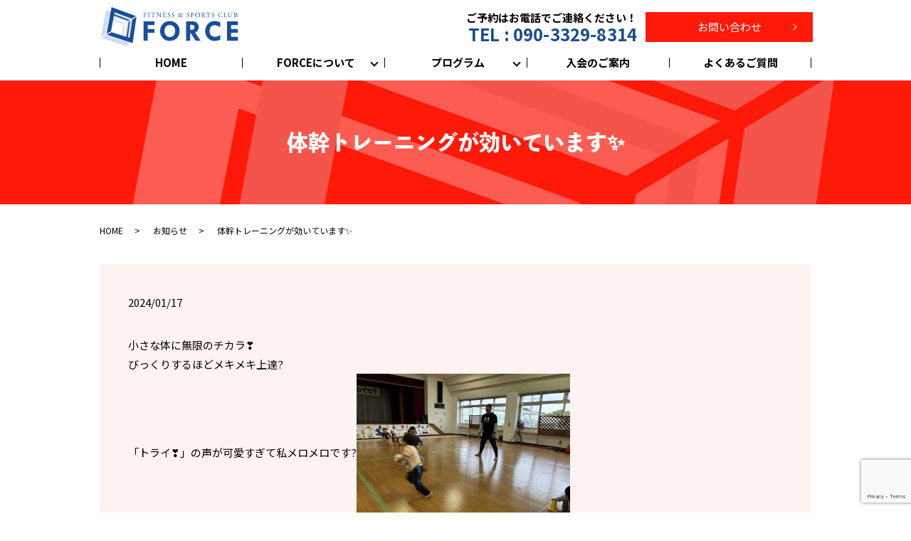

--- FILE ---
content_type: text/html; charset=UTF-8
request_url: https://www.force-okinawa.com/news/450
body_size: 7032
content:
  <!DOCTYPE HTML>
<html lang="ja">
<head prefix="og: http://ogp.me/ns# fb: http://ogp.me/ns/fb# article: http://ogp.me/ns/article#">
  <meta charset="utf-8">
  <meta http-equiv="X-UA-Compatible" content="IE=edge,chrome=1">
  <meta name="viewport" content="width=device-width, initial-scale=1">
  <title>体幹トレーニングが効いています✨</title>
  <meta name='robots' content='max-image-preview:large' />

<!-- All in One SEO Pack 3.3.3 によって Michael Torbert の Semper Fi Web Designob_start_detected [-1,-1] -->
<meta name="description"  content="小さな体に無限のチカラ❣️びっくりするほどメキメキ上達?「トライ❣️」の声が可愛すぎて私メロメロです? #体幹トレーニング　#コアトレ　#つよいからだ" />

<script type="application/ld+json" class="aioseop-schema">{"@context":"https://schema.org","@graph":[{"@type":"Organization","@id":"https://www.force-okinawa.com/#organization","url":"https://www.force-okinawa.com/","name":"FITNESS &amp; SPORTS CLUB FORCE","sameAs":[]},{"@type":"WebSite","@id":"https://www.force-okinawa.com/#website","url":"https://www.force-okinawa.com/","name":"FITNESS &amp; SPORTS CLUB FORCE","publisher":{"@id":"https://www.force-okinawa.com/#organization"}},{"@type":"WebPage","@id":"https://www.force-okinawa.com/news/450#webpage","url":"https://www.force-okinawa.com/news/450","inLanguage":"ja","name":"\u4f53\u5e79\u30c8\u30ec\u30fc\u30cb\u30f3\u30b0\u304c\u52b9\u3044\u3066\u3044\u307e\u3059\u2728","isPartOf":{"@id":"https://www.force-okinawa.com/#website"},"datePublished":"2024-01-17T14:21:48+09:00","dateModified":"2024-01-17T14:21:48+09:00"},{"@type":"Article","@id":"https://www.force-okinawa.com/news/450#article","isPartOf":{"@id":"https://www.force-okinawa.com/news/450#webpage"},"author":{"@id":"https://www.force-okinawa.com/author/authorname#author"},"headline":"\u4f53\u5e79\u30c8\u30ec\u30fc\u30cb\u30f3\u30b0\u304c\u52b9\u3044\u3066\u3044\u307e\u3059\u2728","datePublished":"2024-01-17T14:21:48+09:00","dateModified":"2024-01-17T14:21:48+09:00","commentCount":0,"mainEntityOfPage":{"@id":"https://www.force-okinawa.com/news/450#webpage"},"publisher":{"@id":"https://www.force-okinawa.com/#organization"},"articleSection":"\u304a\u77e5\u3089\u305b"},{"@type":"Person","@id":"https://www.force-okinawa.com/author/authorname#author","name":"S10307532000001","sameAs":[],"image":{"@type":"ImageObject","@id":"https://www.force-okinawa.com/#personlogo","url":"https://secure.gravatar.com/avatar/fc0b681784be879478109ae5f05866c2?s=96&d=mm&r=g","width":96,"height":96,"caption":"S10307532000001"}}]}</script>
<link rel="canonical" href="https://www.force-okinawa.com/news/450" />
<meta property="og:type" content="article" />
<meta property="og:title" content="体幹トレーニングが効いています✨" />
<meta property="og:description" content="小さな体に無限のチカラ❣️びっくりするほどメキメキ上達?「トライ❣️」の声が可愛すぎて私メロメロです? #体幹トレーニング　#コアトレ　#つよいからだ" />
<meta property="og:url" content="https://www.force-okinawa.com/news/450" />
<meta property="og:image" content="https://www.force-okinawa.com/wp-content/uploads/logo_ogp.jpg" />
<meta property="article:published_time" content="2024-01-17T14:21:48Z" />
<meta property="article:modified_time" content="2024-01-17T14:21:48Z" />
<meta property="og:image:secure_url" content="https://www.force-okinawa.com/wp-content/uploads/logo_ogp.jpg" />
<meta name="twitter:card" content="summary" />
<meta name="twitter:title" content="体幹トレーニングが効いています✨" />
<meta name="twitter:description" content="小さな体に無限のチカラ❣️びっくりするほどメキメキ上達?「トライ❣️」の声が可愛すぎて私メロメロです? #体幹トレーニング　#コアトレ　#つよいからだ" />
<meta name="twitter:image" content="https://www.force-okinawa.com/wp-content/uploads/logo_ogp.jpg" />
<!-- All in One SEO Pack -->
<link rel='dns-prefetch' href='//www.google.com' />
<link rel="alternate" type="application/rss+xml" title="FITNESS &amp; SPORTS CLUB FORCE &raquo; 体幹トレーニングが効いています✨ のコメントのフィード" href="https://www.force-okinawa.com/news/450/feed" />
<link rel='stylesheet' id='wp-block-library-css' href='https://www.force-okinawa.com/wp-includes/css/dist/block-library/style.min.css?ver=6.2.8' type='text/css' media='all' />
<link rel='stylesheet' id='classic-theme-styles-css' href='https://www.force-okinawa.com/wp-includes/css/classic-themes.min.css?ver=6.2.8' type='text/css' media='all' />
<style id='global-styles-inline-css' type='text/css'>
body{--wp--preset--color--black: #000000;--wp--preset--color--cyan-bluish-gray: #abb8c3;--wp--preset--color--white: #ffffff;--wp--preset--color--pale-pink: #f78da7;--wp--preset--color--vivid-red: #cf2e2e;--wp--preset--color--luminous-vivid-orange: #ff6900;--wp--preset--color--luminous-vivid-amber: #fcb900;--wp--preset--color--light-green-cyan: #7bdcb5;--wp--preset--color--vivid-green-cyan: #00d084;--wp--preset--color--pale-cyan-blue: #8ed1fc;--wp--preset--color--vivid-cyan-blue: #0693e3;--wp--preset--color--vivid-purple: #9b51e0;--wp--preset--gradient--vivid-cyan-blue-to-vivid-purple: linear-gradient(135deg,rgba(6,147,227,1) 0%,rgb(155,81,224) 100%);--wp--preset--gradient--light-green-cyan-to-vivid-green-cyan: linear-gradient(135deg,rgb(122,220,180) 0%,rgb(0,208,130) 100%);--wp--preset--gradient--luminous-vivid-amber-to-luminous-vivid-orange: linear-gradient(135deg,rgba(252,185,0,1) 0%,rgba(255,105,0,1) 100%);--wp--preset--gradient--luminous-vivid-orange-to-vivid-red: linear-gradient(135deg,rgba(255,105,0,1) 0%,rgb(207,46,46) 100%);--wp--preset--gradient--very-light-gray-to-cyan-bluish-gray: linear-gradient(135deg,rgb(238,238,238) 0%,rgb(169,184,195) 100%);--wp--preset--gradient--cool-to-warm-spectrum: linear-gradient(135deg,rgb(74,234,220) 0%,rgb(151,120,209) 20%,rgb(207,42,186) 40%,rgb(238,44,130) 60%,rgb(251,105,98) 80%,rgb(254,248,76) 100%);--wp--preset--gradient--blush-light-purple: linear-gradient(135deg,rgb(255,206,236) 0%,rgb(152,150,240) 100%);--wp--preset--gradient--blush-bordeaux: linear-gradient(135deg,rgb(254,205,165) 0%,rgb(254,45,45) 50%,rgb(107,0,62) 100%);--wp--preset--gradient--luminous-dusk: linear-gradient(135deg,rgb(255,203,112) 0%,rgb(199,81,192) 50%,rgb(65,88,208) 100%);--wp--preset--gradient--pale-ocean: linear-gradient(135deg,rgb(255,245,203) 0%,rgb(182,227,212) 50%,rgb(51,167,181) 100%);--wp--preset--gradient--electric-grass: linear-gradient(135deg,rgb(202,248,128) 0%,rgb(113,206,126) 100%);--wp--preset--gradient--midnight: linear-gradient(135deg,rgb(2,3,129) 0%,rgb(40,116,252) 100%);--wp--preset--duotone--dark-grayscale: url('#wp-duotone-dark-grayscale');--wp--preset--duotone--grayscale: url('#wp-duotone-grayscale');--wp--preset--duotone--purple-yellow: url('#wp-duotone-purple-yellow');--wp--preset--duotone--blue-red: url('#wp-duotone-blue-red');--wp--preset--duotone--midnight: url('#wp-duotone-midnight');--wp--preset--duotone--magenta-yellow: url('#wp-duotone-magenta-yellow');--wp--preset--duotone--purple-green: url('#wp-duotone-purple-green');--wp--preset--duotone--blue-orange: url('#wp-duotone-blue-orange');--wp--preset--font-size--small: 13px;--wp--preset--font-size--medium: 20px;--wp--preset--font-size--large: 36px;--wp--preset--font-size--x-large: 42px;--wp--preset--spacing--20: 0.44rem;--wp--preset--spacing--30: 0.67rem;--wp--preset--spacing--40: 1rem;--wp--preset--spacing--50: 1.5rem;--wp--preset--spacing--60: 2.25rem;--wp--preset--spacing--70: 3.38rem;--wp--preset--spacing--80: 5.06rem;--wp--preset--shadow--natural: 6px 6px 9px rgba(0, 0, 0, 0.2);--wp--preset--shadow--deep: 12px 12px 50px rgba(0, 0, 0, 0.4);--wp--preset--shadow--sharp: 6px 6px 0px rgba(0, 0, 0, 0.2);--wp--preset--shadow--outlined: 6px 6px 0px -3px rgba(255, 255, 255, 1), 6px 6px rgba(0, 0, 0, 1);--wp--preset--shadow--crisp: 6px 6px 0px rgba(0, 0, 0, 1);}:where(.is-layout-flex){gap: 0.5em;}body .is-layout-flow > .alignleft{float: left;margin-inline-start: 0;margin-inline-end: 2em;}body .is-layout-flow > .alignright{float: right;margin-inline-start: 2em;margin-inline-end: 0;}body .is-layout-flow > .aligncenter{margin-left: auto !important;margin-right: auto !important;}body .is-layout-constrained > .alignleft{float: left;margin-inline-start: 0;margin-inline-end: 2em;}body .is-layout-constrained > .alignright{float: right;margin-inline-start: 2em;margin-inline-end: 0;}body .is-layout-constrained > .aligncenter{margin-left: auto !important;margin-right: auto !important;}body .is-layout-constrained > :where(:not(.alignleft):not(.alignright):not(.alignfull)){max-width: var(--wp--style--global--content-size);margin-left: auto !important;margin-right: auto !important;}body .is-layout-constrained > .alignwide{max-width: var(--wp--style--global--wide-size);}body .is-layout-flex{display: flex;}body .is-layout-flex{flex-wrap: wrap;align-items: center;}body .is-layout-flex > *{margin: 0;}:where(.wp-block-columns.is-layout-flex){gap: 2em;}.has-black-color{color: var(--wp--preset--color--black) !important;}.has-cyan-bluish-gray-color{color: var(--wp--preset--color--cyan-bluish-gray) !important;}.has-white-color{color: var(--wp--preset--color--white) !important;}.has-pale-pink-color{color: var(--wp--preset--color--pale-pink) !important;}.has-vivid-red-color{color: var(--wp--preset--color--vivid-red) !important;}.has-luminous-vivid-orange-color{color: var(--wp--preset--color--luminous-vivid-orange) !important;}.has-luminous-vivid-amber-color{color: var(--wp--preset--color--luminous-vivid-amber) !important;}.has-light-green-cyan-color{color: var(--wp--preset--color--light-green-cyan) !important;}.has-vivid-green-cyan-color{color: var(--wp--preset--color--vivid-green-cyan) !important;}.has-pale-cyan-blue-color{color: var(--wp--preset--color--pale-cyan-blue) !important;}.has-vivid-cyan-blue-color{color: var(--wp--preset--color--vivid-cyan-blue) !important;}.has-vivid-purple-color{color: var(--wp--preset--color--vivid-purple) !important;}.has-black-background-color{background-color: var(--wp--preset--color--black) !important;}.has-cyan-bluish-gray-background-color{background-color: var(--wp--preset--color--cyan-bluish-gray) !important;}.has-white-background-color{background-color: var(--wp--preset--color--white) !important;}.has-pale-pink-background-color{background-color: var(--wp--preset--color--pale-pink) !important;}.has-vivid-red-background-color{background-color: var(--wp--preset--color--vivid-red) !important;}.has-luminous-vivid-orange-background-color{background-color: var(--wp--preset--color--luminous-vivid-orange) !important;}.has-luminous-vivid-amber-background-color{background-color: var(--wp--preset--color--luminous-vivid-amber) !important;}.has-light-green-cyan-background-color{background-color: var(--wp--preset--color--light-green-cyan) !important;}.has-vivid-green-cyan-background-color{background-color: var(--wp--preset--color--vivid-green-cyan) !important;}.has-pale-cyan-blue-background-color{background-color: var(--wp--preset--color--pale-cyan-blue) !important;}.has-vivid-cyan-blue-background-color{background-color: var(--wp--preset--color--vivid-cyan-blue) !important;}.has-vivid-purple-background-color{background-color: var(--wp--preset--color--vivid-purple) !important;}.has-black-border-color{border-color: var(--wp--preset--color--black) !important;}.has-cyan-bluish-gray-border-color{border-color: var(--wp--preset--color--cyan-bluish-gray) !important;}.has-white-border-color{border-color: var(--wp--preset--color--white) !important;}.has-pale-pink-border-color{border-color: var(--wp--preset--color--pale-pink) !important;}.has-vivid-red-border-color{border-color: var(--wp--preset--color--vivid-red) !important;}.has-luminous-vivid-orange-border-color{border-color: var(--wp--preset--color--luminous-vivid-orange) !important;}.has-luminous-vivid-amber-border-color{border-color: var(--wp--preset--color--luminous-vivid-amber) !important;}.has-light-green-cyan-border-color{border-color: var(--wp--preset--color--light-green-cyan) !important;}.has-vivid-green-cyan-border-color{border-color: var(--wp--preset--color--vivid-green-cyan) !important;}.has-pale-cyan-blue-border-color{border-color: var(--wp--preset--color--pale-cyan-blue) !important;}.has-vivid-cyan-blue-border-color{border-color: var(--wp--preset--color--vivid-cyan-blue) !important;}.has-vivid-purple-border-color{border-color: var(--wp--preset--color--vivid-purple) !important;}.has-vivid-cyan-blue-to-vivid-purple-gradient-background{background: var(--wp--preset--gradient--vivid-cyan-blue-to-vivid-purple) !important;}.has-light-green-cyan-to-vivid-green-cyan-gradient-background{background: var(--wp--preset--gradient--light-green-cyan-to-vivid-green-cyan) !important;}.has-luminous-vivid-amber-to-luminous-vivid-orange-gradient-background{background: var(--wp--preset--gradient--luminous-vivid-amber-to-luminous-vivid-orange) !important;}.has-luminous-vivid-orange-to-vivid-red-gradient-background{background: var(--wp--preset--gradient--luminous-vivid-orange-to-vivid-red) !important;}.has-very-light-gray-to-cyan-bluish-gray-gradient-background{background: var(--wp--preset--gradient--very-light-gray-to-cyan-bluish-gray) !important;}.has-cool-to-warm-spectrum-gradient-background{background: var(--wp--preset--gradient--cool-to-warm-spectrum) !important;}.has-blush-light-purple-gradient-background{background: var(--wp--preset--gradient--blush-light-purple) !important;}.has-blush-bordeaux-gradient-background{background: var(--wp--preset--gradient--blush-bordeaux) !important;}.has-luminous-dusk-gradient-background{background: var(--wp--preset--gradient--luminous-dusk) !important;}.has-pale-ocean-gradient-background{background: var(--wp--preset--gradient--pale-ocean) !important;}.has-electric-grass-gradient-background{background: var(--wp--preset--gradient--electric-grass) !important;}.has-midnight-gradient-background{background: var(--wp--preset--gradient--midnight) !important;}.has-small-font-size{font-size: var(--wp--preset--font-size--small) !important;}.has-medium-font-size{font-size: var(--wp--preset--font-size--medium) !important;}.has-large-font-size{font-size: var(--wp--preset--font-size--large) !important;}.has-x-large-font-size{font-size: var(--wp--preset--font-size--x-large) !important;}
.wp-block-navigation a:where(:not(.wp-element-button)){color: inherit;}
:where(.wp-block-columns.is-layout-flex){gap: 2em;}
.wp-block-pullquote{font-size: 1.5em;line-height: 1.6;}
</style>
<link rel='stylesheet' id='contact-form-7-css' href='https://www.force-okinawa.com/wp-content/plugins/contact-form-7/includes/css/styles.css?ver=5.1.5' type='text/css' media='all' />
<script type='text/javascript' src='https://www.force-okinawa.com/wp-content/themes/epress/assets/js/vendor/jquery.min.js?ver=6.2.8' id='jquery-js'></script>
<link rel='shortlink' href='https://www.force-okinawa.com/?p=450' />
<style>.gallery .gallery-item img { width: auto; height: auto; }</style>  <link href="https://fonts.googleapis.com/css?family=Noto+Sans+JP:400,700&amp;subset=japanese" rel="stylesheet" />
  <link href="https://fonts.googleapis.com/icon?family=Material+Icons" rel="stylesheet">
  <link href="https://www.force-okinawa.com/wp-content/themes/epress/assets/css/main.css?1766900399" rel="stylesheet" >
  <script src="https://www.force-okinawa.com/wp-content/themes/epress/assets/js/vendor/respond.min.js"></script>
  <script>
    (function(d) {
      var config = {
        kitId: 'xzz6dqk',
        scriptTimeout: 3000,
        async: true
      },
      h=d.documentElement,t=setTimeout(function(){h.className=h.className.replace(/\bwf-loading\b/g,"")+" wf-inactive";},config.scriptTimeout),tk=d.createElement("script"),f=false,s=d.getElementsByTagName("script")[0],a;h.className+=" wf-loading";tk.src='https://use.typekit.net/'+config.kitId+'.js';tk.async=true;tk.onload=tk.onreadystatechange=function(){a=this.readyState;if(f||a&&a!="complete"&&a!="loaded")return;f=true;clearTimeout(t);try{Typekit.load(config)}catch(e){}};s.parentNode.insertBefore(tk,s)
    })(document);
  </script>
  <script type="application/ld+json">
  {
    "@context": "http://schema.org",
    "@type": "BreadcrumbList",
    "itemListElement":
    [
      {
      "@type": "ListItem",
      "position": 1,
      "item":
      {
        "@id": "https://www.force-okinawa.com/",
        "name": "FITNESS &amp; SPORTS CLUB FORCE"
      }
    },
{
      "@type": "ListItem",
      "position": 2,
      "item":
      {
        "@id": "https://www.force-okinawa.com/category/news/",
        "name": "お知らせ"
      }
    },
{
      "@type": "ListItem",
      "position": 3,
      "item":
      {
        "@id": "https://www.force-okinawa.com/news/450/",
        "name": "体幹トレーニングが効いています✨"
      }
    }    ]
  }
  </script>


  <script type="application/ld+json">
  {
    "@context": "http://schema.org/",
    "@type": "LocalBusiness",
    "name": "FITNESS & SPORTS CLUB FORCE",
    "address": "〒904-0321　沖縄県中頭郡読谷村上地28",
    "telephone": "090-3329-8314",
    "faxNumber": "info@force-okinawa.com",
    "url": "https://www.force-okinawa.com",
    "email": "",
    "image": "https://www.force-okinawa.com/wp-content/uploads/logo_ogp.jpg",
    "logo": "https://www.force-okinawa.com/wp-content/uploads/logo_org.png"
  }
  </script>
</head>
<body class="scrollTop">

  <div id="fb-root"></div>
  <script>(function(d, s, id) {
    var js, fjs = d.getElementsByTagName(s)[0];
    if (d.getElementById(id)) return;
    js = d.createElement(s); js.id = id;
    js.src = 'https://connect.facebook.net/ja_JP/sdk.js#xfbml=1&version=v2.12';
    fjs.parentNode.insertBefore(js, fjs);
  }(document, 'script', 'facebook-jssdk'));</script>

  <header>
    <div class="primary_header">
      <div class="container">
        <div class="row">
                    <div class="title">
                          <a href="https://www.force-okinawa.com/">
                <img src="/wp-content/uploads/logo.svg" alt="FITNESS &amp; SPORTS CLUB FORCE"/>
              </a>
                      </div>
			  <div class="hdr_info_wrap">
  <div class="hdr_info">
    <div class="info text-right">
      ご予約はお電話でご連絡ください！<br>
      <span class="ls01"><a href="tel:090-3329-8314" class="link-tel">TEL : 090-3329-8314</a></span>
    </div>
      <a class="add_arrow button contact_btn" href="/contact">お問い合わせ</a>
  </div>
</div>

          <nav class="global_nav"><ul><li><a href="https://www.force-okinawa.com/">HOME</a></li>
<li class="has_under"><a href="#">FORCEについて</a>
<ul class="sub-menu">
	<li><a href="https://www.force-okinawa.com/profile">トレーナー紹介</a></li>
	<li><a href="https://www.force-okinawa.com/feature">ジムの特徴</a></li>
	<li><a href="https://www.force-okinawa.com/about">施設概要・アクセス</a></li>
</ul>
</li>
<li class="has_under"><a href="#">プログラム</a>
<ul class="sub-menu">
	<li><a href="https://www.force-okinawa.com/training-1">パーソナルトレーニング</a></li>
	<li class="personal_menu_child"><a href="https://www.force-okinawa.com/weightlifting">ウェイトリフティングクラス</a></li>
	<li><a href="https://www.force-okinawa.com/training-2">グループトレーニング</a></li>
	<li class="group_menu_child"><a href="https://www.force-okinawa.com/activities">部活動</a></li>
	<li class="group_menu_child"><a href="https://www.force-okinawa.com/senior">高齢者</a></li>
	<li class="group_menu_child"><a href="https://www.force-okinawa.com/kids">子供クラス</a></li>
	<li class="group_menu_child"><a href="https://www.force-okinawa.com/nature">自然クラス</a></li>
</ul>
</li>
<li><a href="https://www.force-okinawa.com/guide">入会のご案内</a></li>
<li><a href="https://www.force-okinawa.com/faq">よくあるご質問</a></li>
<li class="pc-none"><a href="https://www.force-okinawa.com/contact">お問い合わせ</a></li>

              </ul>
              <div class="menu_icon">
                <a href="#menu"><span>メニュー開閉</span></a>
              </div></nav>        </div>
      </div>
    </div>
  </header>

  <main class="under">
              <h1 class="wow" style="">
      体幹トレーニングが効いています✨            </h1>

    
    <div class="bread_wrap">
      <div class="container gutters">
        <div class="row bread">
              <ul class="col span_12">
              <li><a href="https://www.force-okinawa.com">HOME</a></li>
                      <li><a href="https://www.force-okinawa.com/category/news">お知らせ</a></li>
                      <li>体幹トレーニングが効いています✨</li>
                  </ul>
          </div>
      </div>
    </div>
    <section>
      <div class="container gutters">
        <div class="row">
                    <div class="col span_12 column_main">
                  <article class="row article_detail">
      <div class="article_date">
        <p>2024/01/17</p>
      </div>
      <div class="row">
        <div class="col span_12">
          <p>小さな体に無限のチカラ❣️<br />びっくりするほどメキメキ上達?<br />「トライ❣️」の声が可愛すぎて私メロメロです?<img decoding="async" src="/wp-content/uploads/IMG_6785-300x225.jpeg" alt="" /></p>
<p>#体幹トレーニング　#コアトレ　#つよいからだ</p>        </div>
      </div>

          </article>

    <div class='epress_pager'>
      <div class="epress_pager_prev">
        <a href="https://www.force-okinawa.com/news/445" rel="prev">新年のご挨拶?</a>      </div>
      <div class="epress_pager_next">
        <a href="https://www.force-okinawa.com/news/455" rel="next">strength and conditioning trainer</a>      </div>
    </div>
                </div>
                  </div>
      </div>
    </section>

  </main>
<footer>    <style>
.share_button {
  letter-spacing: -.40em;
  padding-top: 30px;
  margin-bottom: 7%;
  list-style: none;
}
.share_button > * {
  letter-spacing: normal;
  vertical-align: bottom;
  margin: 10px 0;
  line-height: 0;
}
.column_sub .share_button {
  margin-top: 0;
  padding-top: 0;
}
</style>
  <ul class="container share_button">
    <li>
      <!-- Facebook -->
      <div class="fb-share-button" data-href="https://www.force-okinawa.com/news/450" data-layout="button" data-size="small" data-mobile-iframe="false"><a class="fb-xfbml-parse-ignore" target="_blank" href="https://www.facebook.com/sharer/sharer.php?u=http%3A%2F%2Fwww.%2F&amp;src=sdkpreparse">シェア</a></div>
    </li>
    <li>
      <!-- Twitter -->
      <a href="https://twitter.com/share" class="twitter-share-button" data-lang="ja">ツイート</a>
      <script>!function(d,s,id){var js,fjs=d.getElementsByTagName(s)[0],p=/^http:/.test(d.location)?'http':'https';if(!d.getElementById(id)){js=d.createElement(s);js.id=id;js.src=p+'://platform.twitter.com/widgets.js';fjs.parentNode.insertBefore(js,fjs);}}(document,'script','twitter-wjs');</script>
    </li>
    <li>
      <!-- LINE -->
      <div class="line-it-button" data-lang="ja" data-type="share-a" data-url="https://www.force-okinawa.com/news/450" style="display: none;"></div>
      <script src="https://d.line-scdn.net/r/web/social-plugin/js/thirdparty/loader.min.js" async="async" defer="defer"></script>
    </li>
  </ul>
        <div class="footer_nav_wrap">
      <div class="container">
        <div class="row">
        <nav class="col span_12"><ul><li><a href="https://www.force-okinawa.com/">HOME</a></li>
<li><a href="https://www.force-okinawa.com/profile">トレーナー紹介</a></li>
<li><a href="https://www.force-okinawa.com/feature">ジムの特徴</a></li>
<li><a href="https://www.force-okinawa.com/about">施設概要・アクセス</a></li>
<li><a href="https://www.force-okinawa.com/training-1">パーソナルトレーニング</a></li>
<li class="personal_menu_child"><a href="https://www.force-okinawa.com/weightlifting">ウェイトリフティングクラス</a></li>
<li><a href="https://www.force-okinawa.com/training-2">グループトレーニング</a></li>
<li class="group_menu_child"><a href="https://www.force-okinawa.com/activities">部活動</a></li>
<li class="group_menu_child"><a href="https://www.force-okinawa.com/senior">高齢者</a></li>
<li class="group_menu_child"><a href="https://www.force-okinawa.com/kids">子供クラス</a></li>
<li class="group_menu_child"><a href="https://www.force-okinawa.com/nature">自然クラス</a></li>
<li><a href="https://www.force-okinawa.com/guide">入会のご案内</a></li>
<li><a href="https://www.force-okinawa.com/faq">よくあるご質問</a></li>
<li><a href="https://www.force-okinawa.com/contact">お問い合わせ</a></li>
<li><a rel="privacy-policy" href="https://www.force-okinawa.com/policy">プライバシーポリシー</a></li>
<li><a href="https://www.force-okinawa.com/sitemap">サイトマップ</a></li>
</ul></nav>        </div>
      </div>
    </div>
	  <div class="bnr_box">
    <a href="https://www.lindsp.com/" target="_blank"><img src="/wp-content/uploads/lindsp_bnr.png" alt="株式会社リンドスポーツ"></a>
  </div>
    <div class="footer_copyright_wrap">
      <div class="container">
        <div class="row">
          <div class="col span_12">
            <p>Copyright &copy; FITNESS &amp; SPORTS CLUB FORCE All Rights Reserved.<br>
              【掲載の記事・写真・イラストなどの無断複写・転載を禁じます】</p>
          </div>
        </div>
      </div>
    </div>
    <p class="pagetop"><a href="#top"></a></p>
  </footer>

  <script src="https://www.force-okinawa.com/wp-content/themes/epress/assets/js/vendor/bundle.js"></script>
  <script src="https://www.force-okinawa.com/wp-content/themes/epress/assets/js/main.js?"></script>

  <script type='text/javascript' id='contact-form-7-js-extra'>
/* <![CDATA[ */
var wpcf7 = {"apiSettings":{"root":"https:\/\/www.force-okinawa.com\/wp-json\/contact-form-7\/v1","namespace":"contact-form-7\/v1"}};
/* ]]> */
</script>
<script type='text/javascript' src='https://www.force-okinawa.com/wp-content/plugins/contact-form-7/includes/js/scripts.js?ver=5.1.5' id='contact-form-7-js'></script>
<script type='text/javascript' src='https://www.google.com/recaptcha/api.js?render=6LeHCG4dAAAAAJv3ELKt0U9wXFaoEgOWdxVodhe8&#038;ver=3.0' id='google-recaptcha-js'></script>
<script type="text/javascript">
( function( grecaptcha, sitekey, actions ) {

	var wpcf7recaptcha = {

		execute: function( action ) {
			grecaptcha.execute(
				sitekey,
				{ action: action }
			).then( function( token ) {
				var forms = document.getElementsByTagName( 'form' );

				for ( var i = 0; i < forms.length; i++ ) {
					var fields = forms[ i ].getElementsByTagName( 'input' );

					for ( var j = 0; j < fields.length; j++ ) {
						var field = fields[ j ];

						if ( 'g-recaptcha-response' === field.getAttribute( 'name' ) ) {
							field.setAttribute( 'value', token );
							break;
						}
					}
				}
			} );
		},

		executeOnHomepage: function() {
			wpcf7recaptcha.execute( actions[ 'homepage' ] );
		},

		executeOnContactform: function() {
			wpcf7recaptcha.execute( actions[ 'contactform' ] );
		},

	};

	grecaptcha.ready(
		wpcf7recaptcha.executeOnHomepage
	);

	document.addEventListener( 'change',
		wpcf7recaptcha.executeOnContactform, false
	);

	document.addEventListener( 'wpcf7submit',
		wpcf7recaptcha.executeOnHomepage, false
	);

} )(
	grecaptcha,
	'6LeHCG4dAAAAAJv3ELKt0U9wXFaoEgOWdxVodhe8',
	{"homepage":"homepage","contactform":"contactform"}
);
</script>
</body>
</html><!-- WP Fastest Cache file was created in 0.066372871398926 seconds, on 28-12-25 14:39:59 --><!-- need to refresh to see cached version -->

--- FILE ---
content_type: text/html; charset=utf-8
request_url: https://www.google.com/recaptcha/api2/anchor?ar=1&k=6LeHCG4dAAAAAJv3ELKt0U9wXFaoEgOWdxVodhe8&co=aHR0cHM6Ly93d3cuZm9yY2Utb2tpbmF3YS5jb206NDQz&hl=en&v=7gg7H51Q-naNfhmCP3_R47ho&size=invisible&anchor-ms=20000&execute-ms=30000&cb=94kam54sntgt
body_size: 48207
content:
<!DOCTYPE HTML><html dir="ltr" lang="en"><head><meta http-equiv="Content-Type" content="text/html; charset=UTF-8">
<meta http-equiv="X-UA-Compatible" content="IE=edge">
<title>reCAPTCHA</title>
<style type="text/css">
/* cyrillic-ext */
@font-face {
  font-family: 'Roboto';
  font-style: normal;
  font-weight: 400;
  font-stretch: 100%;
  src: url(//fonts.gstatic.com/s/roboto/v48/KFO7CnqEu92Fr1ME7kSn66aGLdTylUAMa3GUBHMdazTgWw.woff2) format('woff2');
  unicode-range: U+0460-052F, U+1C80-1C8A, U+20B4, U+2DE0-2DFF, U+A640-A69F, U+FE2E-FE2F;
}
/* cyrillic */
@font-face {
  font-family: 'Roboto';
  font-style: normal;
  font-weight: 400;
  font-stretch: 100%;
  src: url(//fonts.gstatic.com/s/roboto/v48/KFO7CnqEu92Fr1ME7kSn66aGLdTylUAMa3iUBHMdazTgWw.woff2) format('woff2');
  unicode-range: U+0301, U+0400-045F, U+0490-0491, U+04B0-04B1, U+2116;
}
/* greek-ext */
@font-face {
  font-family: 'Roboto';
  font-style: normal;
  font-weight: 400;
  font-stretch: 100%;
  src: url(//fonts.gstatic.com/s/roboto/v48/KFO7CnqEu92Fr1ME7kSn66aGLdTylUAMa3CUBHMdazTgWw.woff2) format('woff2');
  unicode-range: U+1F00-1FFF;
}
/* greek */
@font-face {
  font-family: 'Roboto';
  font-style: normal;
  font-weight: 400;
  font-stretch: 100%;
  src: url(//fonts.gstatic.com/s/roboto/v48/KFO7CnqEu92Fr1ME7kSn66aGLdTylUAMa3-UBHMdazTgWw.woff2) format('woff2');
  unicode-range: U+0370-0377, U+037A-037F, U+0384-038A, U+038C, U+038E-03A1, U+03A3-03FF;
}
/* math */
@font-face {
  font-family: 'Roboto';
  font-style: normal;
  font-weight: 400;
  font-stretch: 100%;
  src: url(//fonts.gstatic.com/s/roboto/v48/KFO7CnqEu92Fr1ME7kSn66aGLdTylUAMawCUBHMdazTgWw.woff2) format('woff2');
  unicode-range: U+0302-0303, U+0305, U+0307-0308, U+0310, U+0312, U+0315, U+031A, U+0326-0327, U+032C, U+032F-0330, U+0332-0333, U+0338, U+033A, U+0346, U+034D, U+0391-03A1, U+03A3-03A9, U+03B1-03C9, U+03D1, U+03D5-03D6, U+03F0-03F1, U+03F4-03F5, U+2016-2017, U+2034-2038, U+203C, U+2040, U+2043, U+2047, U+2050, U+2057, U+205F, U+2070-2071, U+2074-208E, U+2090-209C, U+20D0-20DC, U+20E1, U+20E5-20EF, U+2100-2112, U+2114-2115, U+2117-2121, U+2123-214F, U+2190, U+2192, U+2194-21AE, U+21B0-21E5, U+21F1-21F2, U+21F4-2211, U+2213-2214, U+2216-22FF, U+2308-230B, U+2310, U+2319, U+231C-2321, U+2336-237A, U+237C, U+2395, U+239B-23B7, U+23D0, U+23DC-23E1, U+2474-2475, U+25AF, U+25B3, U+25B7, U+25BD, U+25C1, U+25CA, U+25CC, U+25FB, U+266D-266F, U+27C0-27FF, U+2900-2AFF, U+2B0E-2B11, U+2B30-2B4C, U+2BFE, U+3030, U+FF5B, U+FF5D, U+1D400-1D7FF, U+1EE00-1EEFF;
}
/* symbols */
@font-face {
  font-family: 'Roboto';
  font-style: normal;
  font-weight: 400;
  font-stretch: 100%;
  src: url(//fonts.gstatic.com/s/roboto/v48/KFO7CnqEu92Fr1ME7kSn66aGLdTylUAMaxKUBHMdazTgWw.woff2) format('woff2');
  unicode-range: U+0001-000C, U+000E-001F, U+007F-009F, U+20DD-20E0, U+20E2-20E4, U+2150-218F, U+2190, U+2192, U+2194-2199, U+21AF, U+21E6-21F0, U+21F3, U+2218-2219, U+2299, U+22C4-22C6, U+2300-243F, U+2440-244A, U+2460-24FF, U+25A0-27BF, U+2800-28FF, U+2921-2922, U+2981, U+29BF, U+29EB, U+2B00-2BFF, U+4DC0-4DFF, U+FFF9-FFFB, U+10140-1018E, U+10190-1019C, U+101A0, U+101D0-101FD, U+102E0-102FB, U+10E60-10E7E, U+1D2C0-1D2D3, U+1D2E0-1D37F, U+1F000-1F0FF, U+1F100-1F1AD, U+1F1E6-1F1FF, U+1F30D-1F30F, U+1F315, U+1F31C, U+1F31E, U+1F320-1F32C, U+1F336, U+1F378, U+1F37D, U+1F382, U+1F393-1F39F, U+1F3A7-1F3A8, U+1F3AC-1F3AF, U+1F3C2, U+1F3C4-1F3C6, U+1F3CA-1F3CE, U+1F3D4-1F3E0, U+1F3ED, U+1F3F1-1F3F3, U+1F3F5-1F3F7, U+1F408, U+1F415, U+1F41F, U+1F426, U+1F43F, U+1F441-1F442, U+1F444, U+1F446-1F449, U+1F44C-1F44E, U+1F453, U+1F46A, U+1F47D, U+1F4A3, U+1F4B0, U+1F4B3, U+1F4B9, U+1F4BB, U+1F4BF, U+1F4C8-1F4CB, U+1F4D6, U+1F4DA, U+1F4DF, U+1F4E3-1F4E6, U+1F4EA-1F4ED, U+1F4F7, U+1F4F9-1F4FB, U+1F4FD-1F4FE, U+1F503, U+1F507-1F50B, U+1F50D, U+1F512-1F513, U+1F53E-1F54A, U+1F54F-1F5FA, U+1F610, U+1F650-1F67F, U+1F687, U+1F68D, U+1F691, U+1F694, U+1F698, U+1F6AD, U+1F6B2, U+1F6B9-1F6BA, U+1F6BC, U+1F6C6-1F6CF, U+1F6D3-1F6D7, U+1F6E0-1F6EA, U+1F6F0-1F6F3, U+1F6F7-1F6FC, U+1F700-1F7FF, U+1F800-1F80B, U+1F810-1F847, U+1F850-1F859, U+1F860-1F887, U+1F890-1F8AD, U+1F8B0-1F8BB, U+1F8C0-1F8C1, U+1F900-1F90B, U+1F93B, U+1F946, U+1F984, U+1F996, U+1F9E9, U+1FA00-1FA6F, U+1FA70-1FA7C, U+1FA80-1FA89, U+1FA8F-1FAC6, U+1FACE-1FADC, U+1FADF-1FAE9, U+1FAF0-1FAF8, U+1FB00-1FBFF;
}
/* vietnamese */
@font-face {
  font-family: 'Roboto';
  font-style: normal;
  font-weight: 400;
  font-stretch: 100%;
  src: url(//fonts.gstatic.com/s/roboto/v48/KFO7CnqEu92Fr1ME7kSn66aGLdTylUAMa3OUBHMdazTgWw.woff2) format('woff2');
  unicode-range: U+0102-0103, U+0110-0111, U+0128-0129, U+0168-0169, U+01A0-01A1, U+01AF-01B0, U+0300-0301, U+0303-0304, U+0308-0309, U+0323, U+0329, U+1EA0-1EF9, U+20AB;
}
/* latin-ext */
@font-face {
  font-family: 'Roboto';
  font-style: normal;
  font-weight: 400;
  font-stretch: 100%;
  src: url(//fonts.gstatic.com/s/roboto/v48/KFO7CnqEu92Fr1ME7kSn66aGLdTylUAMa3KUBHMdazTgWw.woff2) format('woff2');
  unicode-range: U+0100-02BA, U+02BD-02C5, U+02C7-02CC, U+02CE-02D7, U+02DD-02FF, U+0304, U+0308, U+0329, U+1D00-1DBF, U+1E00-1E9F, U+1EF2-1EFF, U+2020, U+20A0-20AB, U+20AD-20C0, U+2113, U+2C60-2C7F, U+A720-A7FF;
}
/* latin */
@font-face {
  font-family: 'Roboto';
  font-style: normal;
  font-weight: 400;
  font-stretch: 100%;
  src: url(//fonts.gstatic.com/s/roboto/v48/KFO7CnqEu92Fr1ME7kSn66aGLdTylUAMa3yUBHMdazQ.woff2) format('woff2');
  unicode-range: U+0000-00FF, U+0131, U+0152-0153, U+02BB-02BC, U+02C6, U+02DA, U+02DC, U+0304, U+0308, U+0329, U+2000-206F, U+20AC, U+2122, U+2191, U+2193, U+2212, U+2215, U+FEFF, U+FFFD;
}
/* cyrillic-ext */
@font-face {
  font-family: 'Roboto';
  font-style: normal;
  font-weight: 500;
  font-stretch: 100%;
  src: url(//fonts.gstatic.com/s/roboto/v48/KFO7CnqEu92Fr1ME7kSn66aGLdTylUAMa3GUBHMdazTgWw.woff2) format('woff2');
  unicode-range: U+0460-052F, U+1C80-1C8A, U+20B4, U+2DE0-2DFF, U+A640-A69F, U+FE2E-FE2F;
}
/* cyrillic */
@font-face {
  font-family: 'Roboto';
  font-style: normal;
  font-weight: 500;
  font-stretch: 100%;
  src: url(//fonts.gstatic.com/s/roboto/v48/KFO7CnqEu92Fr1ME7kSn66aGLdTylUAMa3iUBHMdazTgWw.woff2) format('woff2');
  unicode-range: U+0301, U+0400-045F, U+0490-0491, U+04B0-04B1, U+2116;
}
/* greek-ext */
@font-face {
  font-family: 'Roboto';
  font-style: normal;
  font-weight: 500;
  font-stretch: 100%;
  src: url(//fonts.gstatic.com/s/roboto/v48/KFO7CnqEu92Fr1ME7kSn66aGLdTylUAMa3CUBHMdazTgWw.woff2) format('woff2');
  unicode-range: U+1F00-1FFF;
}
/* greek */
@font-face {
  font-family: 'Roboto';
  font-style: normal;
  font-weight: 500;
  font-stretch: 100%;
  src: url(//fonts.gstatic.com/s/roboto/v48/KFO7CnqEu92Fr1ME7kSn66aGLdTylUAMa3-UBHMdazTgWw.woff2) format('woff2');
  unicode-range: U+0370-0377, U+037A-037F, U+0384-038A, U+038C, U+038E-03A1, U+03A3-03FF;
}
/* math */
@font-face {
  font-family: 'Roboto';
  font-style: normal;
  font-weight: 500;
  font-stretch: 100%;
  src: url(//fonts.gstatic.com/s/roboto/v48/KFO7CnqEu92Fr1ME7kSn66aGLdTylUAMawCUBHMdazTgWw.woff2) format('woff2');
  unicode-range: U+0302-0303, U+0305, U+0307-0308, U+0310, U+0312, U+0315, U+031A, U+0326-0327, U+032C, U+032F-0330, U+0332-0333, U+0338, U+033A, U+0346, U+034D, U+0391-03A1, U+03A3-03A9, U+03B1-03C9, U+03D1, U+03D5-03D6, U+03F0-03F1, U+03F4-03F5, U+2016-2017, U+2034-2038, U+203C, U+2040, U+2043, U+2047, U+2050, U+2057, U+205F, U+2070-2071, U+2074-208E, U+2090-209C, U+20D0-20DC, U+20E1, U+20E5-20EF, U+2100-2112, U+2114-2115, U+2117-2121, U+2123-214F, U+2190, U+2192, U+2194-21AE, U+21B0-21E5, U+21F1-21F2, U+21F4-2211, U+2213-2214, U+2216-22FF, U+2308-230B, U+2310, U+2319, U+231C-2321, U+2336-237A, U+237C, U+2395, U+239B-23B7, U+23D0, U+23DC-23E1, U+2474-2475, U+25AF, U+25B3, U+25B7, U+25BD, U+25C1, U+25CA, U+25CC, U+25FB, U+266D-266F, U+27C0-27FF, U+2900-2AFF, U+2B0E-2B11, U+2B30-2B4C, U+2BFE, U+3030, U+FF5B, U+FF5D, U+1D400-1D7FF, U+1EE00-1EEFF;
}
/* symbols */
@font-face {
  font-family: 'Roboto';
  font-style: normal;
  font-weight: 500;
  font-stretch: 100%;
  src: url(//fonts.gstatic.com/s/roboto/v48/KFO7CnqEu92Fr1ME7kSn66aGLdTylUAMaxKUBHMdazTgWw.woff2) format('woff2');
  unicode-range: U+0001-000C, U+000E-001F, U+007F-009F, U+20DD-20E0, U+20E2-20E4, U+2150-218F, U+2190, U+2192, U+2194-2199, U+21AF, U+21E6-21F0, U+21F3, U+2218-2219, U+2299, U+22C4-22C6, U+2300-243F, U+2440-244A, U+2460-24FF, U+25A0-27BF, U+2800-28FF, U+2921-2922, U+2981, U+29BF, U+29EB, U+2B00-2BFF, U+4DC0-4DFF, U+FFF9-FFFB, U+10140-1018E, U+10190-1019C, U+101A0, U+101D0-101FD, U+102E0-102FB, U+10E60-10E7E, U+1D2C0-1D2D3, U+1D2E0-1D37F, U+1F000-1F0FF, U+1F100-1F1AD, U+1F1E6-1F1FF, U+1F30D-1F30F, U+1F315, U+1F31C, U+1F31E, U+1F320-1F32C, U+1F336, U+1F378, U+1F37D, U+1F382, U+1F393-1F39F, U+1F3A7-1F3A8, U+1F3AC-1F3AF, U+1F3C2, U+1F3C4-1F3C6, U+1F3CA-1F3CE, U+1F3D4-1F3E0, U+1F3ED, U+1F3F1-1F3F3, U+1F3F5-1F3F7, U+1F408, U+1F415, U+1F41F, U+1F426, U+1F43F, U+1F441-1F442, U+1F444, U+1F446-1F449, U+1F44C-1F44E, U+1F453, U+1F46A, U+1F47D, U+1F4A3, U+1F4B0, U+1F4B3, U+1F4B9, U+1F4BB, U+1F4BF, U+1F4C8-1F4CB, U+1F4D6, U+1F4DA, U+1F4DF, U+1F4E3-1F4E6, U+1F4EA-1F4ED, U+1F4F7, U+1F4F9-1F4FB, U+1F4FD-1F4FE, U+1F503, U+1F507-1F50B, U+1F50D, U+1F512-1F513, U+1F53E-1F54A, U+1F54F-1F5FA, U+1F610, U+1F650-1F67F, U+1F687, U+1F68D, U+1F691, U+1F694, U+1F698, U+1F6AD, U+1F6B2, U+1F6B9-1F6BA, U+1F6BC, U+1F6C6-1F6CF, U+1F6D3-1F6D7, U+1F6E0-1F6EA, U+1F6F0-1F6F3, U+1F6F7-1F6FC, U+1F700-1F7FF, U+1F800-1F80B, U+1F810-1F847, U+1F850-1F859, U+1F860-1F887, U+1F890-1F8AD, U+1F8B0-1F8BB, U+1F8C0-1F8C1, U+1F900-1F90B, U+1F93B, U+1F946, U+1F984, U+1F996, U+1F9E9, U+1FA00-1FA6F, U+1FA70-1FA7C, U+1FA80-1FA89, U+1FA8F-1FAC6, U+1FACE-1FADC, U+1FADF-1FAE9, U+1FAF0-1FAF8, U+1FB00-1FBFF;
}
/* vietnamese */
@font-face {
  font-family: 'Roboto';
  font-style: normal;
  font-weight: 500;
  font-stretch: 100%;
  src: url(//fonts.gstatic.com/s/roboto/v48/KFO7CnqEu92Fr1ME7kSn66aGLdTylUAMa3OUBHMdazTgWw.woff2) format('woff2');
  unicode-range: U+0102-0103, U+0110-0111, U+0128-0129, U+0168-0169, U+01A0-01A1, U+01AF-01B0, U+0300-0301, U+0303-0304, U+0308-0309, U+0323, U+0329, U+1EA0-1EF9, U+20AB;
}
/* latin-ext */
@font-face {
  font-family: 'Roboto';
  font-style: normal;
  font-weight: 500;
  font-stretch: 100%;
  src: url(//fonts.gstatic.com/s/roboto/v48/KFO7CnqEu92Fr1ME7kSn66aGLdTylUAMa3KUBHMdazTgWw.woff2) format('woff2');
  unicode-range: U+0100-02BA, U+02BD-02C5, U+02C7-02CC, U+02CE-02D7, U+02DD-02FF, U+0304, U+0308, U+0329, U+1D00-1DBF, U+1E00-1E9F, U+1EF2-1EFF, U+2020, U+20A0-20AB, U+20AD-20C0, U+2113, U+2C60-2C7F, U+A720-A7FF;
}
/* latin */
@font-face {
  font-family: 'Roboto';
  font-style: normal;
  font-weight: 500;
  font-stretch: 100%;
  src: url(//fonts.gstatic.com/s/roboto/v48/KFO7CnqEu92Fr1ME7kSn66aGLdTylUAMa3yUBHMdazQ.woff2) format('woff2');
  unicode-range: U+0000-00FF, U+0131, U+0152-0153, U+02BB-02BC, U+02C6, U+02DA, U+02DC, U+0304, U+0308, U+0329, U+2000-206F, U+20AC, U+2122, U+2191, U+2193, U+2212, U+2215, U+FEFF, U+FFFD;
}
/* cyrillic-ext */
@font-face {
  font-family: 'Roboto';
  font-style: normal;
  font-weight: 900;
  font-stretch: 100%;
  src: url(//fonts.gstatic.com/s/roboto/v48/KFO7CnqEu92Fr1ME7kSn66aGLdTylUAMa3GUBHMdazTgWw.woff2) format('woff2');
  unicode-range: U+0460-052F, U+1C80-1C8A, U+20B4, U+2DE0-2DFF, U+A640-A69F, U+FE2E-FE2F;
}
/* cyrillic */
@font-face {
  font-family: 'Roboto';
  font-style: normal;
  font-weight: 900;
  font-stretch: 100%;
  src: url(//fonts.gstatic.com/s/roboto/v48/KFO7CnqEu92Fr1ME7kSn66aGLdTylUAMa3iUBHMdazTgWw.woff2) format('woff2');
  unicode-range: U+0301, U+0400-045F, U+0490-0491, U+04B0-04B1, U+2116;
}
/* greek-ext */
@font-face {
  font-family: 'Roboto';
  font-style: normal;
  font-weight: 900;
  font-stretch: 100%;
  src: url(//fonts.gstatic.com/s/roboto/v48/KFO7CnqEu92Fr1ME7kSn66aGLdTylUAMa3CUBHMdazTgWw.woff2) format('woff2');
  unicode-range: U+1F00-1FFF;
}
/* greek */
@font-face {
  font-family: 'Roboto';
  font-style: normal;
  font-weight: 900;
  font-stretch: 100%;
  src: url(//fonts.gstatic.com/s/roboto/v48/KFO7CnqEu92Fr1ME7kSn66aGLdTylUAMa3-UBHMdazTgWw.woff2) format('woff2');
  unicode-range: U+0370-0377, U+037A-037F, U+0384-038A, U+038C, U+038E-03A1, U+03A3-03FF;
}
/* math */
@font-face {
  font-family: 'Roboto';
  font-style: normal;
  font-weight: 900;
  font-stretch: 100%;
  src: url(//fonts.gstatic.com/s/roboto/v48/KFO7CnqEu92Fr1ME7kSn66aGLdTylUAMawCUBHMdazTgWw.woff2) format('woff2');
  unicode-range: U+0302-0303, U+0305, U+0307-0308, U+0310, U+0312, U+0315, U+031A, U+0326-0327, U+032C, U+032F-0330, U+0332-0333, U+0338, U+033A, U+0346, U+034D, U+0391-03A1, U+03A3-03A9, U+03B1-03C9, U+03D1, U+03D5-03D6, U+03F0-03F1, U+03F4-03F5, U+2016-2017, U+2034-2038, U+203C, U+2040, U+2043, U+2047, U+2050, U+2057, U+205F, U+2070-2071, U+2074-208E, U+2090-209C, U+20D0-20DC, U+20E1, U+20E5-20EF, U+2100-2112, U+2114-2115, U+2117-2121, U+2123-214F, U+2190, U+2192, U+2194-21AE, U+21B0-21E5, U+21F1-21F2, U+21F4-2211, U+2213-2214, U+2216-22FF, U+2308-230B, U+2310, U+2319, U+231C-2321, U+2336-237A, U+237C, U+2395, U+239B-23B7, U+23D0, U+23DC-23E1, U+2474-2475, U+25AF, U+25B3, U+25B7, U+25BD, U+25C1, U+25CA, U+25CC, U+25FB, U+266D-266F, U+27C0-27FF, U+2900-2AFF, U+2B0E-2B11, U+2B30-2B4C, U+2BFE, U+3030, U+FF5B, U+FF5D, U+1D400-1D7FF, U+1EE00-1EEFF;
}
/* symbols */
@font-face {
  font-family: 'Roboto';
  font-style: normal;
  font-weight: 900;
  font-stretch: 100%;
  src: url(//fonts.gstatic.com/s/roboto/v48/KFO7CnqEu92Fr1ME7kSn66aGLdTylUAMaxKUBHMdazTgWw.woff2) format('woff2');
  unicode-range: U+0001-000C, U+000E-001F, U+007F-009F, U+20DD-20E0, U+20E2-20E4, U+2150-218F, U+2190, U+2192, U+2194-2199, U+21AF, U+21E6-21F0, U+21F3, U+2218-2219, U+2299, U+22C4-22C6, U+2300-243F, U+2440-244A, U+2460-24FF, U+25A0-27BF, U+2800-28FF, U+2921-2922, U+2981, U+29BF, U+29EB, U+2B00-2BFF, U+4DC0-4DFF, U+FFF9-FFFB, U+10140-1018E, U+10190-1019C, U+101A0, U+101D0-101FD, U+102E0-102FB, U+10E60-10E7E, U+1D2C0-1D2D3, U+1D2E0-1D37F, U+1F000-1F0FF, U+1F100-1F1AD, U+1F1E6-1F1FF, U+1F30D-1F30F, U+1F315, U+1F31C, U+1F31E, U+1F320-1F32C, U+1F336, U+1F378, U+1F37D, U+1F382, U+1F393-1F39F, U+1F3A7-1F3A8, U+1F3AC-1F3AF, U+1F3C2, U+1F3C4-1F3C6, U+1F3CA-1F3CE, U+1F3D4-1F3E0, U+1F3ED, U+1F3F1-1F3F3, U+1F3F5-1F3F7, U+1F408, U+1F415, U+1F41F, U+1F426, U+1F43F, U+1F441-1F442, U+1F444, U+1F446-1F449, U+1F44C-1F44E, U+1F453, U+1F46A, U+1F47D, U+1F4A3, U+1F4B0, U+1F4B3, U+1F4B9, U+1F4BB, U+1F4BF, U+1F4C8-1F4CB, U+1F4D6, U+1F4DA, U+1F4DF, U+1F4E3-1F4E6, U+1F4EA-1F4ED, U+1F4F7, U+1F4F9-1F4FB, U+1F4FD-1F4FE, U+1F503, U+1F507-1F50B, U+1F50D, U+1F512-1F513, U+1F53E-1F54A, U+1F54F-1F5FA, U+1F610, U+1F650-1F67F, U+1F687, U+1F68D, U+1F691, U+1F694, U+1F698, U+1F6AD, U+1F6B2, U+1F6B9-1F6BA, U+1F6BC, U+1F6C6-1F6CF, U+1F6D3-1F6D7, U+1F6E0-1F6EA, U+1F6F0-1F6F3, U+1F6F7-1F6FC, U+1F700-1F7FF, U+1F800-1F80B, U+1F810-1F847, U+1F850-1F859, U+1F860-1F887, U+1F890-1F8AD, U+1F8B0-1F8BB, U+1F8C0-1F8C1, U+1F900-1F90B, U+1F93B, U+1F946, U+1F984, U+1F996, U+1F9E9, U+1FA00-1FA6F, U+1FA70-1FA7C, U+1FA80-1FA89, U+1FA8F-1FAC6, U+1FACE-1FADC, U+1FADF-1FAE9, U+1FAF0-1FAF8, U+1FB00-1FBFF;
}
/* vietnamese */
@font-face {
  font-family: 'Roboto';
  font-style: normal;
  font-weight: 900;
  font-stretch: 100%;
  src: url(//fonts.gstatic.com/s/roboto/v48/KFO7CnqEu92Fr1ME7kSn66aGLdTylUAMa3OUBHMdazTgWw.woff2) format('woff2');
  unicode-range: U+0102-0103, U+0110-0111, U+0128-0129, U+0168-0169, U+01A0-01A1, U+01AF-01B0, U+0300-0301, U+0303-0304, U+0308-0309, U+0323, U+0329, U+1EA0-1EF9, U+20AB;
}
/* latin-ext */
@font-face {
  font-family: 'Roboto';
  font-style: normal;
  font-weight: 900;
  font-stretch: 100%;
  src: url(//fonts.gstatic.com/s/roboto/v48/KFO7CnqEu92Fr1ME7kSn66aGLdTylUAMa3KUBHMdazTgWw.woff2) format('woff2');
  unicode-range: U+0100-02BA, U+02BD-02C5, U+02C7-02CC, U+02CE-02D7, U+02DD-02FF, U+0304, U+0308, U+0329, U+1D00-1DBF, U+1E00-1E9F, U+1EF2-1EFF, U+2020, U+20A0-20AB, U+20AD-20C0, U+2113, U+2C60-2C7F, U+A720-A7FF;
}
/* latin */
@font-face {
  font-family: 'Roboto';
  font-style: normal;
  font-weight: 900;
  font-stretch: 100%;
  src: url(//fonts.gstatic.com/s/roboto/v48/KFO7CnqEu92Fr1ME7kSn66aGLdTylUAMa3yUBHMdazQ.woff2) format('woff2');
  unicode-range: U+0000-00FF, U+0131, U+0152-0153, U+02BB-02BC, U+02C6, U+02DA, U+02DC, U+0304, U+0308, U+0329, U+2000-206F, U+20AC, U+2122, U+2191, U+2193, U+2212, U+2215, U+FEFF, U+FFFD;
}

</style>
<link rel="stylesheet" type="text/css" href="https://www.gstatic.com/recaptcha/releases/7gg7H51Q-naNfhmCP3_R47ho/styles__ltr.css">
<script nonce="b6f8p7nzLLxt1bAVXw5TZA" type="text/javascript">window['__recaptcha_api'] = 'https://www.google.com/recaptcha/api2/';</script>
<script type="text/javascript" src="https://www.gstatic.com/recaptcha/releases/7gg7H51Q-naNfhmCP3_R47ho/recaptcha__en.js" nonce="b6f8p7nzLLxt1bAVXw5TZA">
      
    </script></head>
<body><div id="rc-anchor-alert" class="rc-anchor-alert"></div>
<input type="hidden" id="recaptcha-token" value="[base64]">
<script type="text/javascript" nonce="b6f8p7nzLLxt1bAVXw5TZA">
      recaptcha.anchor.Main.init("[\x22ainput\x22,[\x22bgdata\x22,\x22\x22,\[base64]/[base64]/UltIKytdPWE6KGE8MjA0OD9SW0grK109YT4+NnwxOTI6KChhJjY0NTEyKT09NTUyOTYmJnErMTxoLmxlbmd0aCYmKGguY2hhckNvZGVBdChxKzEpJjY0NTEyKT09NTYzMjA/[base64]/MjU1OlI/[base64]/[base64]/[base64]/[base64]/[base64]/[base64]/[base64]/[base64]/[base64]/[base64]\x22,\[base64]\\u003d\\u003d\x22,\[base64]/DnMK/w4bDlgbCpsOIw4d5wqDDm1jCrsKRMw0aw7HDkDjDg8KSZcKDWMO7KRzCimtxeMKcXsO1CCnCrMOew4FOPmLDvn4SWcKXw5/DvsKHEcOCKcO8PcKDw7vCv0HDtCjDo8KgTMKNwpJ2wqbDjw5oUGTDvxvCgnpPWl9jwpzDinzCssO6IRrCpMK7bsKoUsK8YVjCocK6wrTDv8KoEzLCrHLDrGEpw4PCvcKDw63CsMKhwqx9aRjCs8KGwqZtOcO/[base64]/DpcK2wonCjUTDjT3Cp3nDksOmXcKbRMOyesOMwr3Dg8OHJVHCtk1Swoc6wpwkw7TCg8KXwq9nwqDCoVMPbnQewocvw4LDuT/Cpk9fwoHCoAtUK0LDnkhYwrTCuTzDscO1T2lYA8O1w4nChcKjw7I5IMKaw6bCmQ/CoSvDnGQnw7ZSeUIqw6VrwrALw6IXCsK+WwXDk8ORZA/DkGPCiD7DoMK0QDYtw7fCucO0SDTDlMKSXMKdwps8bcOXw4YNWHFYcxEMwrPCk8O1c8Krw5LDjcOydcO9w7JEJcOzEELCg0vDrmXCv8KAwozCiAEawpVJKsKmL8KqLMKyAMOJbg/Dn8OZwoQqMh7DoRd8w73CrBBjw7lgTGdAw4ktw4VIw43CjsKcbMKRVi4Hw4grCMKqwrvCssO/ZVfCpH0ew4Q9w5/[base64]/Q3nDvRsVwqEqwpfCmFpaw4gyQAfDlsKABsOMwqnCiD8NwrkjPiLCgybCvD4kPcOiNA3Dkj/DqGjDlsKna8K5cV7DjMOrCTkOacKtZlXCscKpUMOCQ8O/wrRaShDDkcKfLsO9C8O9wojDmcKMwoTDmm/Cn1AxOcOpRUHDocKmw6kowqDCr8KCwo3CoAAMw4Yvw7nCigDDmXhOGXUfNcO6w7jCisOYH8KcOcOGEcOyMSReDkdvI8Kuw7hjbALCs8O/[base64]/DmsK/wp7DhcOgRsO4QMKQS3fDlnzCoBTCiMKvIlLCjcK4OhU/[base64]/DicOvUsKEwq7DhDJhdEDDusKvw5PCmxrDkcOQS8OIDcOZawrDhMOEwqjDqsOnw4LDhcK2KCHDjz9KwokCUsKTAMO7VA/CiAI2WzcuworCu2IsbE9PUMKgJ8KCwo4EwrBHSMKXFBjDum/DrMKWb0zDmxFnEcK4wpnCrm7DqMKvw75GWSzCisK8wqbDvgMuw57DrwPDmMOuw7DDqy3DmlfCgcKfw50rKcO0MsKPw6FZf1jCv0kIZMKvwq8LwrvCkyXDpWnCvMOKwqfCiBfCssKhw67CtMKJRVoUO8K+wpXCqMOsQWHDm0TCj8KZRWHCvsKxTcOiw6PDr3/[base64]/aHDDqMKcwpxGNsOhw6/DvnslwrcXKgIMwo5Bw7vDoMOrZCMaw4pzw5DDrcKlG8KMw7x6w4g+LcONwrwswrXDkxtADB9ywoEbw5bDvsO9wo/Cqmh6woEtw4HDqmnDk8OEwoAwFsONNRrCknYvXF3DocKSAsKQw4hJcEPCpyskXsOkw5rCgsKNwqzCssKgwq7Cs8OVAhzCpsKBUcKkwrXCrzpvFcOTwp/DjcO4wqPCuGTCmMOySChTRcOVFMK9dRBHVsOZDAvCo8KkJAoww7kreEtlwqfCqcKVw6XDpMOKHDlZwoxWwq4Dwp7DtRcDwqYHwoHCnMOdY8Kpw7LDkwXCgMKJLkAqQMKywozCnmpcOgPChUDCrhVcw4bCh8KGPxPDrBMzDcOswrvDn0/DmMOswqRCwrlmHn8zYVxyw5TCp8Knw7ZdTm7DhkLDoMOQw4bCiR7DucO2JhDClcK2JMOcEcKdwqLCqSbClMK7w6rDqA7DpcORw6fDuMKEw61Jw710V8OrUHbCpMOAw4/DknrCkMOIwrjDpR0CZ8K8w7nDkw7CoV/Ci8K8BWzDphjCi8OhQGjCumc+QsKewoTDriIKWAHCh8Khw6M2cFU5woTDjQHDvUxpUGpow4jCjFk8RT5yPxPCuwRcw4XDh3PCnzDDlcKDwobDg20zwq1AMMOUw4/DpMKTwobDm14ow4pQw4jCmsKfHm42wonDscOwwpvCtALCkMKHEBR9woRcRAkzw6nDmgs6w456w5QYdMKIalYTw7JNJsKew41UCcK2wo/CpsOqwpYQw7bCt8OlfMKdw4rDg8OEBMOMbMOBwocmwpHDhmd4GlXCkEwgFQLDp8KmwpLDgMKPwrDCkMOfwqbChF5gw7XDr8OQw7jCtBUJMMKcUiUNexnDnC/Dpm3DssK9WsOVNRw2IMOiw513ecK/KsONwpI7FcKIwrLCscO6wpU4GS0HYHR9wpPDjChZP8KsbXvDscOqf1DDhxfCksOBw6oBw4bCl8OFwpMoZ8Kcw6gGwozCi3fCjMODwoY3d8OcJzLDmMORGkdow7pQeTzDoMKtw5rDqsOLwoA6fMKGLQUqwroXwpZAwoXDv24gbsONw47DmcK8w5XCvcK+w5LDoEUPw7/Cr8O1w7QlAMKZwpQiw5fDkifDhMKPw5PChyQBw5Nsw7rCtxLCvsKKwp5IQMOfwobDvsO/VQHCmh5bw6nCjG9afcOhwpUAGn7DhMKEXmfCtMOhZsKIGcOTQ8KvJm3CgcOcwo3Cn8Oww77CgzcHw4Baw45FwoMaF8KNwqooPG/CgcObY0HCrx06PAEzUSLDkMKjw6jCmsO8wpHCgFXDtxVOex/Cvn95McK7w4DDjsOhwr7Dv8OuJcOwXQ7DscK9w5UJw6RMIsOdTsOrYcKhwqdFCBNkacKdR8OMwpjCmXdmFnDDtMOtHxkqd8OwYMOXIAFKNMKuw6BRw7VqGlLDjEkZwqnDpxp2fjxpw7XDmsKpwrEEF0zDisOHwqczegxLw4Miw71rOcK/ayLDm8O9wp/CjhsLFMOWwosEwogBPsK/[base64]/PMKnwoZ0dsOEcANIwrZKw7DDvCbDoEo+MknCnmXDtmx0w6gSwpfDl0QJw5XDr8K4wqMFI07DvHfDg8OMK2PDtsKhw7cIC8KdwrDDuBIFw5QDwr/Ch8Orw5Ebw4ZXO2bCviksw6M6wrLCkMOxBXzCmk8EPGHCi8Ozwpdow5fCoAXDhsOHw6/Cg8KjBVkuwqBuw5QMOsOqd8Kew4/CqsOjwpTCvMO0wrkIbGjCumNGCDVZw4FQEMKBw6d7woBVw4HDkMK3c8KDJBTCgWTDqGnCjsOaZUo/w5DCisO3CGPDmHxDwofCssKhwqPDm0cjw6UhDETDuMOhw4IFw7xpwpgEw7bDnDPDi8O9Qw7DqFgOKjDDqsOTw5nCu8KWZHtMw4HDsMORw6Z5w4Mzw4NAJhfDmFTDhMKkwr/DjsK4w5x0w7LCu2/CoRZZw5XCosKRW2NSw5xaw4rCvHlPWMOzVMOPe8OmYsOKwpvDmFDDp8Kww7zDnnM8CsKkOMOVBHLDmCVrfMK2dMKlwqLDtlItdAvDh8KfwofDicK0woA6KyjDpAnCjX0xJxJLwrxSMMOfw4DDncKVwoDClMOsw6HClMK0bcKww5EtKMK/AD0Hb2XCpcOPwooAwp9bwrYnQcKzwqnDjQkbwqh7ZShnwrJRwpdSIsOZa8OMw6nDkcOGw4t/w7HCrMOewrLDuMO1dhfDhV7Dvk8ELTBSJFnDpcKVTsKEYMKmIMOkYcOzY8OaE8Ofw6jDjzkxQMK1fEMlwqXCqSfCnMKqwqnCtADCuCUZwpwXwrTCln85wp/CvMKBwpfDoz/DnnDDlA3CmVNGw6rCnU0ZPsKNWS/DqMOFAcKaw53CoBgyBsKOFlzCgU/[base64]/w7HDpsOSYcOccCLDjznCtkDCjjEPw7ZZwr3DkhRzfsOPXcKrcMKXw4YLN0ZjaAXDqcOBaXszwqnCjVjCtT/[base64]/DqsO/w7kaLDPCisKbwrXCoHHDv1vDkcKaakvDqh84Ek3DisOZw5/CiMOrR8KGCAVSwpYhwqXCoMOow6/DmyUSJkxGLE57w610w5EUw5oqB8KvwqJpwqt0wr/CmcOCOcKuLSt7BwXCjcOqw4U7U8KUwqI1HcKswptQWsO5BMKCLMOxJsKQw7nDigbDqMOOeGd7PMOow4Isw7zCqUZLHMKSwpgqZDjDhSx6DTwqGinCk8KNwr/CkFfCmMOGw5sHw4VfwqgGccKMwrkcw5hEw6zDvlwFLcK7w4pHw5E+w6fDsVQMDmnDqMOfWTc1w6PCrsOMw5rDin/DssOBP24cJnwDwr5mwr7DuxXCt19JwrJweXfCn8OWS8OnYcKAwpjDtsOKwrDDgz/Ch3gfw4bCmcKcwotnOsKXOm7DtMOzWWHCoAFXw7VXwpkvBgrCi2hyw7vDrMKvwqE1w50FwqXCt2Z0ScKMw4AxwoRDwo8DdiLCkl3Duj1iw5TCiMKxw6zCgX8OwoZgBwXDhz/Dm8KOcMOcw4XDmC7Ck8K0wp03wrxYw4l3IWjDvWVyFMKIwqs4QhLDmsKwwqkhw7UyNcOwfMKdBVR/wqQUwrpJw4olw71kw6MHw7HDvsKSG8OETsO4wrc+ZsKJasOmwrx/wo7DgMOJw5DDrD3DgcKNPlIZc8K0wpTDnsOjHMO6wonCuhIEw6EEw61nworDmU7DhsOuRcOSQ8KYUcO5H8OJP8O6w7vCoFHDv8KMw57ClFLCrA3Chx/ChAXDlcOlwqVcNMOoF8KNAMOZwpFxw49hw4Yow6BmwoULwowCW2R4HMOHwrsNw4fDsBd0AnMIw4XCgh84w6s8wocYwpnCq8KXw7/[base64]/[base64]/Cg3Ck8O7woPCk8OWwoTDjArCjkJFelQmwqXDs8K/GcOMXWAEcMOiw6ptwoHCg8OZwr/Du8KuwrbDiMKZUm/Cj0QYwoZKw5zDgsK3bgHDvBJMwrIww4PDt8Oew4jCoXE/wq/CrSQ+wrxeLUPCisKHw63CiMOKIhJlbGhhwobCgcOsOHvDsTtfw7TCuUBgwqnDq8OdVkbCizPClnjCjArCiMK3BcKsw6sGGcKHH8Ovw7k8QsKmw6E/HMK3wrB2QRfCjsOsdMOgwo5zwpxHMsOkwojDpcO7wqbCisOifDlxZXh9w7NLTmnClz5lw4bDjUkRWl3DicKmGQQHP3DDssObwq81w7LDsFHDglbDgnvClsODb2sNLlRgHysHdMKJwrcYCDICD8OSMcOMM8O4w7kFa1ACRhhPwrrCicKfU0spQznDiMKgwr0Zw6/CpVdJw6kZBTE1d8KywqYZEcKUH0VmwrrDtcK3wqsTwpwpw5cuD8OCw6nChMOWEcO7YEVkwonCpsOvw7vDoV/Cgi7DlsKZU8O8JWkYw67ChMKIwoUMDSJwwrDDqg7CosO6a8O8wpRwFk/[base64]/[base64]/CsQbCrDUfUUsXG8Osw77Cs8OAwohvY0Mhw7sWewzDqlIxW3E/[base64]/[base64]/[base64]/Z8K2UMKUw6rDmSrCkDfDu8Krb8O+wq7CuEHClVLCrBPDuTVKL8KhwqDCni1fwr5Aw5HCuldBXlM1HVwCwozDoWfDhsOYVSPCqsOBQyl7wr08wrVJwoBkwrjDo1wKw6XDnx/[base64]/X8O7X8KLw5suOWd7wrdNIE/Cki/[base64]/DhMOBWcOvVsOjwoAvw4NgdAjDpcOFfcOLGsObb1PCqW1rw5PCn8OJTHDCkU/DkSJVw7LDhykbBcOIB8O5woDCjGAQwpvDpVPDi13DumvDkVDDoj3DicKlw4oTHcKlIVzDnD7Dp8OSUMOTVXfDv2/CiEDDm37CrcOaIS9LwrdIw7/DvMKCw5vDqmfChMOew5LCiMOYWxLCpjDDg8OrJMKmW8KXRMKOUMKqw6vCp8Ofw5cYT0fCnHjCksO5cMKkwp7CksOqBEQPV8OPw4xmUVtbwp1lByPDnMOeIsOVwqk+cMK/[base64]/CvsOYJMO4w5o0w4MhW0tFw6pMw79hIj1Aw5VzwqnCnsKZw53DksOIIn3DiX/DicO3w5UXwrFUwrUSw5wqw4F5wq/Cr8OLbcKWTcObcWA/wpPDg8KFwqTCncOkwqVew67Ck8O/[base64]/[base64]/CgHcgwpk8C3cBNUkFwp1HwqvClV0JP8Klw60nacKGw7TDlcO+wqLDlF9XwrYbwrAXw7FHFzHCnTY4GcKAwqrCnBPDtxNPNGnCmsKkNsOEwp/Cnn3DqmoRw4oLwrzDiT/DiAPDgMOoEMOFwrwLDHzDjsOiK8KPQ8Kyf8OhQ8OHJ8Kfw7rDr3ssw4NPUBE4w4p/wpESKHkiH8OJA8Onw43DosKeB3jClA5iUD3DtBbClBDCgsKdYcOHDB7CgCUcasOGwpHDocKiwqEGakE+wp0mVHnCnEplw4xfw5FEw7vCq0XDocKMwrDDjULCuFBPwojDisKhWsOvEkPDvMKLw7sgwrTCl2specKVAMKVwrMew6kqwps/HMKzZhI9woXCssKRw4TCkWfDssKVwqQKw647VGdYw70TCHMZdsKHwq/ChwjDvsO8KsOPwq5Bw7vDtzBMwpvDiMKuwqwbDMO0RcOwwqUpw6jCksKfF8KRcREMw6B0wozClcOpY8O/wrvCoMO9wpPCnSpbCMK2wp80VwhRw7HCvT/DsB/ClcKZVUvCp3/[base64]/DsUAeasKBwrURC0LCsyFlw67CuMKdM8K1SsKawpkATMOuw6fDtsO6w7I2d8Kqw4/DuShWTMODwpDCm0/ClsKgSWcKV8OSNcKiw7dqAMKvwqY2WVwSw7QqwpsHw6fCkkLDmMKCMjMIwq8Ew5Qvw5gbw7ofFcO3acKkUMKCwqwKw4Vkwr/DkG9qwopzw5zCnhrCr3wubxNqw6V2K8KFwqTCo8OjwpDDo8KJw5Y4wp5Ow6Fxw4whw5/Cj1nDgsKTEMKqI1lyb8KIwqpHWMKiDiVbbMOgRCnCsk8two9RdsKjBnjClR/CtMK2NcKlw7zCslbCrzDCmi1zMMO9w6bCtVxXbFvCmsKxGsKOw40XwrpUw5HCnMKiEFtdL1duO8KiCcOdKsOCEcOkdB1bE3tEwqIeecKmfsKOPMOiwqjChMOsw7cgw7jCuDRtwp9rw5DCksKZVcKPOWkHwqvCjTE5YmViYiEww4NjR8Oow4/DgRzDm03DpGwmLMODE8KOw6nDt8KBWRXCkMK5XGbDsMOgFMOWPhY/I8O1wo3DrMKuw6TCkX7DsMORCMKIw6TCr8K8YcKZRcKjw6tTMH4jw5PDnn3CoMOaX2rDn0/CqGwLwpnDoi9KfcKOwrDCpTrCk0s/wpwJwqHDk2PCgTDDs1nDhMKWAMOZw59vU8KnIknDtMODw57DvVoLGMO0wqDDjUrCvEtBN8KpZFvDusK3T13CtHbDhcKtM8Ojwqt7PxrCjSDCghpEw5bDnnXDpsOgwqAsIT5JaClqCDAvHMOlwownUTjDmcOWwojDu8Ozw4/Ci0DCpsKRw7/[base64]/[base64]/[base64]/DrMKMGzE9O8OkfcK5V8O/[base64]/[base64]/CksOqw4ZrwoVDw4zCtQPCjjEsUcOEwqHCvsKuwqlLYcOqwqLCtsK3EhHDjwjCqwfDvFUTXBPDgMOJwqVUIiTDr2ZyE1Ydw5BYw5/DuD5NQcObw6ZCSsK0STgNw4F/WcOTw6xdwpRwGz5gX8OywrscJEHDqMKnBcKVw6ATIMOiwp1RakHDpWbCuxPDmgvDm01gw6I0Z8OUwpMYw6B2cxrCu8KIEcKOwr7DuWHDvj17w5nDimbDkVDChMOHwrXCnyRBIHvCqMOmw6B4wpVUUcKHOWvDocKwwrbDvUZTOXbDhsK6w5hYOmfChcOpwo9cw6/DisOwfUd7QcK2w5BwwrXCksOLJsKOw73Ct8KXw5ZlfXFywr7CgijCm8K9wqPCocKkFcOtwqrCqhRNw57CsEgowrzCjlBwwpJewrPDvnhrwrkpw43Dk8OYQWLCtEbCixLDtSY0w4PCiWzDvBzCsE/[base64]/ChTTCrcOBwqrDrsKIw4/[base64]/[base64]/DrcKZBTnDrsKiYXPCgX8FwrjDogUqwp1Nw5ACw7UlwpvCmsO9RMK7w7FBMyAkXsKtw5pqwoNNY2ROQz/Dql3DtXdKwofCnA91GSAmw45gwovDkcOsLcONw4jCs8OsXMKmJMOqwooKwq3CqWVhwqoFwp5oFsOtw67CkMO2Y13CgMKQwolFJcOUwrnCjcOAJMOTwrFHNhnDpXwMworCpTvDk8OlGMOEPBB/w4LCqSMkwqY/a8KqLG/DlsKgwrkNwoDCtMKGfsOuw6sHNMKjesOTw7VMwp1Fw4nCrcK7wocyw6vCq8ObwrzDgsKfRMK1w6oKVF5NTMK/GVLCiFnCk27DocK/fWoPwqRQw7QPw5HDlSpdwrfChcKZw7QBGMO+w6zDsjInw4dwUBjCpl4tw6RULi1cdQHDgQcYIGZgwpRRw4FkwqLClMO9wqfDqFXDmzluw43DsE9gbTbDicO+dh4Fw5d6HAzCoMKmwpPDo2LDjcK5wqxgwqbDm8OEC8ONw4Upw4PCs8Okb8KuA8Kjw5/Ct1nCrMKWfMKPw7hKw7UARMO7w5wfwpgDw7jDgyTCq2/Ctyg+YMK9bsKXMsKew6IWHE4MFsKeUwbCjz5INMKpwpdwIidqwqrCsWDCqMKwHsOIw5rDsnHDu8KWw7jDimIXwofCj2DDq8O/w7ZZZMKoGcO6w4bCsmBxKcKLw6Q7AMKHw7FPwoNANEh0wqjDlcObwpkMfsO7w7PClixAZcOsw5oiNMK5wqxbHcOdw4fCj3TClMOFR8OZNX3DnjoLw5DCvlrCtkYpw6BhajR1URRbw5hEQk5yw6LDrS5WG8O6EcOkLhldGiTDh8KMwrdlwq/Dt0EkwoHCo3VXGsKzFcKnek/[base64]/DtcOSSTjDpMKpwpZJw48RdcOGfCEYOcOjNWJQw49Swrsqw5/Dq8OrwqUsLzxbwp58ccOqwrzCmzJkXEd+wrUPVEfCmMKQw5h0wqo6wqfDhcKcw4EhwrxjwpLDhcKAw5/CkBbDn8O6aHJyKnsywo5Swpw1VcONw5rDpGMuAALDlsK7wrB8wqINU8Ovw4AyTi3Cm1xuw5pzwoPCnTbDu3s5w5nCv3TCujnCq8O8wrE8Kylcw6x+GcKMIsKMw6HDkB3CpgvCn2zDoMOQw43CgsKxUsOCUcKuw79Iwos+OUZMecOmKsOAwrM9dkgmGmA7eMKJKXddFy/CgMKowrohwogMDBnDuMKZZcOZF8O6w4HDqsKJGRtow7bDqThWwpByMMKGXsOzwrzCgmXCvcOKLcK5wpdoZi3DmcOcw4xPw44Yw6DCs8KRY8KKYCd7UcKkw6XCkMKiwrUAVsOHw7zDkcKHQFhhRcK9w7gGwoASNMO8wo8aw6cMc8Oyw5Arwq1pVsO9wo0xwoXDvA/[base64]/CuVHDg8KpfjXDusOrwqLCuFsjwrbDnMKHXcOWwqHDukIsLw/DusKhwrnCosK4FidKaz5scMKkwqbCrsKOw4TCsWzCpSXDpMKSw6rDkXZLHMKrZcOTM2JVX8O2wroWwoMNUlvDlMOsbxh2BMK4wprCnzhtw512CjsXHk/[base64]/w6nCrcKKPsOUw4jDlngEw4dnw5FmM8KSOsKDwpYSTsODwqEYwpoCGsO9w5YlEgDDn8OTwo0Kw5o5X8KWDcO+wozCuMOgHCtdegLCtyLCpXXDlMKtdMK+wqDCk8KBQ1ESIwjDlSorCTJYA8KOw7YAwrQ6UGoeOMOVwo4HRsOhwrN0Q8OCw7Avw6/[base64]/w7/CoWHCi8KBwrbCoRzCv8O3wpYQWMKgGSrCicOoD8KrM8KiwoHClQvCh8K2QMKVA2ALw6DDpMKYw4kaLcKRw5zCszHDlsKQO8Kcw5trw7XClsO3worCoAIQw6Inw5DDiMOEO8KZw73CvsK5c8OfLhVJw6Zaw4xowr/DjDzCpMO9Kzsdw6nDncKBRC4Iw77CssOOw7YfwrDDjMOzw4PDm3xEdFHCmhEIwqjDuMO/[base64]/Cj8KLw6sOwqpBPg1Hw77CgcKWw4DDkMKww5nCvHEjIsOqBj3DhxRtw4PCncONbsOQwqbDnyLDpMKjwoxyMcKVwqjDl8OnSzo8eMKPw63ClmMbJ2B3w5XCiMKyw4wOJDzCscK/w7zDtcKXwq3CvB0tw5lAw77DszzDs8OsYl5HBmcDw7lqTMK2w7NeLm3CqcK8wqPDj3YLA8KiKsKvw7o4w6pLWsKWGWzDrQI3fcOgw7pZwo0dTmFMwoQOc3HCoTTDlMKcw6cQCcKFdhrDvsOow6/DoDXDs8KhwoXCocO5Z8KiAWfDrsO8w4vDhjhaV2HDiTPDoyHDu8OlRmV/AsK1MMOxa1IMPGwsw4oZOirCo1EsIltmMsKOAyXCjMKfwoTDgTcfBcOTVHjDuRvDhMKUMGlHw4JSN2LCkHkyw6rDtxHDjMKSBz7Cq8ObwpsNEMOoWMKiYm/Chi4PwoTDpyTCo8Kjwq3DncKmNEw/wrBUw7wbEcKfK8OewobCvUJHw7zCtDdDw4/ChGHCmFx+wogbfMKMTcO0wrljKEjDkW0CBMKeK1LCrsKrwpNNwrBKw54KwqTDqsOKw4bCm0PChnpZUsKDVUJfexDDsmBOwoPCnyPChcO1MgEMw5I5IGFew6bCjcOtEE3Ck0wndsOvN8OFLcKvd8Oewp53wr/CnTQdJjXDgXvDtUrCrGRIdMKfw5FfP8OnMFs5woLDqsKmH3VkdcOXCsKowqDCjjvCpCwsBH1awrvCuU/[base64]/DkMO3ScOJYVvCvwnDvBXCscOPcl/DpsOuWMKBw55jeRQwZiXDscOeWB7Ds0UkADlGA3zCvG3Ds8KDN8ORH8Ktc1fDvxrCjhzCqH9DwqMLZcOpQsOJwpjDjlIIY3DCosOqGHVYw7RSwpc/[base64]/UMKnw7JHw6DCvjzCicKAYXjCnhjDk0fDv8Ktw592YcKOwqnDkMOaKcO8w5jDlMONw7ZVwo7DpsOxJQYpw6LDulY0XzfCqsOrOsO/KSksbsOVFMKwZl02w6MjACDDlzfDs0/[base64]/Do1TDrTTCu8O6w7jDpDDDs8KWaj3DmC1BwqAFPcOhNHrDgU3CoW5HBcOgPDjCqghxw47CiDQpw5LCvCfDk35AwqIOXTQkwrcawoNmZHTDq1lFXcOEwpUpwpLDpMOqIMO3f8KSwoDDn8OXV3Vpw6TCkcK5w41vwpTDs33CgcOGw5hEwpFew57DrcOWwq4/TRHDuXwkwro+w7vDucOcw6EfOHJvwrNuw7LDvyjCn8OKw4cOwppcwokAZcOwwrTDrFVpwrUuO202w7DDgE/Drypzw6QlwpDCoADCnQTDucKIwq1cKcOJw4rCpBEvCsOFw70Uw5tgX8KxasK2w5JHSxc+wosnwppZFClBw5UPw5RewpA1w4YhDxoaZ3Nfw4svBRdCGsO6UC/DpUpOQ2Ntw7NfTcOhVEHDlHHDuBtcKnHDpsKwwoZjKlzCj1bDiUHDncOkNcOJC8OuwqRSWsKDaMKNw4B8wrvDjFdWwpMvJcOfwrbDlcOUb8O0W8OJORjCuMKoH8K0w5Zgw4xhHUo3TMKewr3CjHfDslzDsUnDr8O4wrEtwqtxwprCjG90CwFew7hOdC3CrRkuVQbCgx/Cr0lTPzIgKHPCk8OVCMOAWsOlw67DthDDvMKCOMOmw5lFd8OVRFDCsMKCAHh9EcKfEXHDisOTcR7CqcKCw5/Di8ONAcKCFMKrUFlAMGbDjsKNGjrCncKTw4PCtMOyUw7ChgBRJcKMIU7Cm8Oaw7FqDcKpw6B+J8OQFsKuw5TDv8KhwrLCgsOkw54STMK9wrcUBwEMwrjCjsO4EBx/dCUtwqUxwrxUU8KjVsKaw61cDcKawoEzw5k/wqbCpHkKw5k9w54zFUIPwrHCiEsRQcOVw68Jw4IzwqEOb8Ojw5XCgMKMw4EyYcOtNkzDiiHDpsOfwpvCtXHCjWHDssKnw67ClzrDvGXDoj/DjsObwq7CmcOhFcKKw6UDF8OkR8KiP8K5FcKcw4VLw4FAw7HCl8KRwo5iSMKmw5jDjWZeacKVwqFGw5cpw51+w61vUcOROcO0CcKsNBI8YEF8dnzDhgTDhsKBF8OCwrFxdig/OsOSwrrDoTzDuFlKJsKfw7jCnsOBw7rDgMKebsOMw6/DsjvCmMOnwqrCpEYWIMOYwqgxwoAhwolMwrgfwpZWwoRuLwJkXsKge8Kew6NiPcK+wqvDnMKew6rCqsO9LcOtF0XCtsOBbhdGcsOaJyPCsMKFJsOaDSRbBcOMC1kKwrjDgxd/TcKuwrouwqHCvsKxwq3DrMKrw4XCp0LCnFvCp8OqPAYjGB0Ew47DikjDjR/DtDbCpsKCwoUcw5sBwpNYTEMNQhLDrAczwqEQwpt3w7/DsTvDmxjDs8KvCgtRw6LDocO7w6nCnSXCrsK2SMOtwodHwqUxRzZ8IsKAw63DhMOrwoPCi8KzCMOoYBXCpxtYwqbDqMO3OsK3wrRIwqxwB8Onw5pRVH7CuMOSwq9KTMKdMhvCrcOTdSUtd3AkQWHDp2x/NxjDqMKfEm1+YsOCX8O2w7/CpE/DlcODw7Q/w7rCkQ3Cv8KND2rDicOifMKKKVXDqGjDl2NKwopKw5p2wr3ClVbDksKFfljClsOwAmfCvzHDtW0uw5TDji8iwoZrw4HCmFpswrImacK3JsKBwoLDnhk5w6LCpMOvLsO/woNRw508wo3Chg4IG33Cg2/CmMKBw43Co37DqFEYaTIlMcKIwq9jw57DvMKVwqTCokzCuTZXwrdGcsOhwqLDgcKCwprCpSY0woBpFsKRwqzDhMO4d3A5wq8iLMKzJsK6w6oFbj/DnnAYw5bCk8KIUV4jUnHCssK+D8KAwonDnsK1F8KPw4EMF8KyZRDDmwLDtsKJYMOlw4TCnsKowrFvXgU1w6JMWTHDicOTw415IQ/DgCTCq8K/[base64]/w6BtGcOeY1nDsMOdwoHCmsONwq1HGncJDnAUaBZzZsO/[base64]/[base64]/FjfCmwbDoRbDkHbDjHTDpsKIwoRNwpvCpcKsDnzDrDDCn8KCLHfCpWbCqMKjw4QGFsKRBlQ0w4DCqn/DkE/Dk8KqXsOXwpHDlwcHaF3CkAjDr1jCljIIIDHCgsObwqwRw5PCvMK6fR/[base64]/CiE7Cu8KfKMOPw7AUHTYgwpHCkzpYTSTCkzIVRkM1w7AnwrbDhsORw4MZTgA8KGh+wpDDhUjCtE8cDsK8MgfDlsOxUCrDpSTDrsKaWhl5YsOYw4XDs0A9w5TCtcOSUMOkw7fCrMO+w5cCw6XCq8KCYCrComh3wp/Dg8O1w7QyfgTDicO0X8Kzw7QdNcOww6nCssOWw67Co8OHFMOnw4PDmMKnTgYZbCYaMHMmwrIjRTR7GHEGJcKSFMOOaVrDj8ODJBo4w4zDtULCjcKTQ8KeFMO/wrPDqnwBQHNMw7BARcKiw5cZXsOWw4fClRfCkgs8w7fCkEhZw7R0An5EwozCucOmNGrDn8OaFMKnT8KtacOAw5XCj3zCi8OnBcO7CVvDmCPCnsOKw4LCrxNCbcKLwpx1ZS1vb1HDrV0BVsOmw6QHwoRYaWTDlD/[base64]/w4jCuMOwwpzDuA5Iwo/CisO+wqxVwqcQw4AWAGwiw5/DrMKjBxzCvcKiWS/Dix7DgsO0ZBBjwp1ZwotAw404w6TDmgACw48KMsOqw60XwrnDjQNqU8O1wrvDpcO5L8OsdwpyVH8EViLCtsK8RsO3EcKpw44zR8KzNMObR8ObIMK3w5fDohXDkRBafirCkcOCXxTDjMOEw7PCosOhASHDqsOHLzZiHAzDu25rw7XCgMKMXcKHUcOEw4TCtBnDm29zw5/[base64]/[base64]/FAfDqcKCaXXCn1U5Ox7CvcOeEcOhTMOBwoomH8KIwoUrXkdgfyrCij0mWjhyw6VAfFwKAxxtOFwXw6Ntw79ewoocwp7CnhNFw6orw4wqSsOAw54HBMKWMcOYw4h4w6xXblZmwo5VI8KRw651w73DolVhw45kX8KwczZBw4DCr8OLUsO9woAHLiA/M8OaKmvDgDdFwpjDkMKiH1LClibCg8O2OcOpTsOjTMK1wp/[base64]/w55BfUY/[base64]/Dm8OGHMOkwrnCs8O0DMKHw6nDgmfDgjXChmTCpsOJw4HDhcK/OmJMCHdANxTCn8OOw5fChcKmwp/DncOsbsK2FTdDR1E7wpIBW8O1IhHDh8KCwodvw6PCm1w5wqXCrcKzw4fCimHCjMOtw6nDp8KuwqUVwohKDsKtwqjCh8K1J8OpFcOOwpXCv8KnCkPCpG/DlFvCgcKWw6E5XVpbW8Onwr5qLcKcwqvDqMOZYirDnsOKU8OWwoHDrMKYUcKmODsdVxLCjsKxSsO7ZVh3w7/CrA8iE8OmPhpOwqvDp8OTdkXCg8K/w7pROsK1TsO1wo1rw5JyY8Oew6kyNyZoSBhuQEzCl8KGIMKpHWTDjMKJAsKcF1MjwoHCuMO1GsOacjfCqMOww5o2UsKxw7Ruwp0Qf2IwM8OCXxvCkA7CncKGGMO1HnTCj8OYwpo+wrANw63DpMObwqbDhWlcw7wiwq9/fcKsCMOOZjUQAMKXw6vCnhZidn7DhcOtfypfA8KaVQYKwrREC0HDncKOJ8KaWzzDgEvCslc+NMOWwpgOZgUUM1/DvMOjFXrCkMOKwohUJ8KgwpfDvsOdV8OpXMKRwo/CssKEwpHDhhBaw7rCj8KQHsK8XcKbIcKvLETCjGrDscKQOsOOGSAywoBjwrnCjEbDo2USB8KuEFnCgU8Zw7oyFxnDlifCs13CtDDCq8Ogw5rCgcK0wr7DoAHCjmrClcO3w7RcOMKnwoAEw5PCiRBQwrgJWBTDomPCm8K6wrcYUX/ClBHChsKpTxbCo2U8G00qwoIHCMK4w67DscK3UcKcEWdCcQ1iwrpGw5XDpsOWCHg3bcKIw7VIwrN/[base64]/w7UhYcO2QsOCdcOfw7QEw4/CrMOGwpvDrsOEwp0bO1HCilDCnsOFE0XDpMKew4nDi2XDqhHCl8O5wosiBMKsS8OFw7zDnDDDqxE6wrLDi8KKEsO7w7jDg8KCw7JWRsKuw7bDssOIdMKYwqZ2N8KFWlDCkMKBw4XDhmQ5w7/DgcOQfX/[base64]/DsS/CocONDCFuDMO6ScKaO0VCw5Bpw5Bhw7I1w602wobCqHfDncOdCcONw5ZqwpTDocK4f8K3wr3DlCQlFSvCgwLDncKRJcKqTMOoOC0Ww75Aw7vDnEYNwofDon9lS8OhcUrCiMO0JcO6OnpGNMOew5kKw7snwqXDkzHDngN+w782Yn/Cg8Ojw4zDjsKNwoYwNS8Bw6ZmwoHDg8OMw6gLwoogw4rCoEAkwr5ow5IDw5wyw4gdw4fCnsK4RU3CgVgrw6x2eQQYw5/Cg8OPHMKrMHLDvcKUeMKZwo3Dp8OMKsK9w7zCg8OvwpZpw5wTcsK/w4krwpAaHFZcN1VtI8KxeV/DnMKRSsOndcKww4UIw6VbfBg1QsO/wo7DiQ84KMKIw5nCqcOMwoHDgCVvwobCv34Ww70Fw6VdwqTDqMOfw600MMKzYFkXbETCqXpwwpBcLn03w6fClsKAwo3CpHUzwo/DgcKOKXrCgsOowr/DtMOHwpTCt3PDpMOJVcO3TcKWwp7CqcKiw4zChMKwwpPCpMKRwp0BQgAaw4vDtBjCsDhja8KOcMKdwoLClcOgw6c9woPCkcKhwoILQAVuFmx8wr5Rw4zDtsOQZ8KGPVfCncKXwrfDusOBPsOVXMOcSsKGK8O/fjHDsVvClTfDsQ7CucOnGU/DkFjDvcKLw7cAwqrChzV6wqfDjMOJR8KcPVdNWgh0w6NqVcKfwoXDp2AZAcKHwp5pw55mFTbCoVxeb0AxDRXCqXVVOh/DmizDhFlCw4XCj1B/w5jCqsKHUnVDwpjCosKzw693w4JLw4FbZsOSwrPCrA/DpFfCrX5Hw7LDgH3ClMK6wrZQ\x22],null,[\x22conf\x22,null,\x226LeHCG4dAAAAAJv3ELKt0U9wXFaoEgOWdxVodhe8\x22,0,null,null,null,0,[21,125,63,73,95,87,41,43,42,83,102,105,109,121],[-1442069,402],0,null,null,null,null,0,null,0,null,700,1,null,0,\[base64]/tzcYADoGZWF6dTZkEg4Iiv2INxgAOgVNZklJNBoZCAMSFR0U8JfjNw7/vqUGGcSdCRmc4owCGQ\\u003d\\u003d\x22,0,0,null,null,1,null,0,1],\x22https://www.force-okinawa.com:443\x22,null,[3,1,1],null,null,null,1,3600,[\x22https://www.google.com/intl/en/policies/privacy/\x22,\x22https://www.google.com/intl/en/policies/terms/\x22],\x22AEyqkicjGj4ROPIGIMJ8wdNO5FtRqc7Yvca0mwsWX4Q\\u003d\x22,1,0,null,1,1766904002180,0,0,[21],null,[134],\x22RC-_47GEWecpNc6Eg\x22,null,null,null,null,null,\x220dAFcWeA7s0v2cqEiQPm0tP2enZZ4gTNfNP_j1yf3_CXazEgRYXdgAD9RLXTItZx2iafpb1JxH63fECF2oFmSDHslKa0ZB8-iI_A\x22,1766986801993]");
    </script></body></html>

--- FILE ---
content_type: image/svg+xml
request_url: https://www.force-okinawa.com/wp-content/uploads/logo.svg
body_size: 13198
content:
<?xml version="1.0" encoding="UTF-8"?> <svg xmlns="http://www.w3.org/2000/svg" id="レイヤー_1" data-name="レイヤー 1" viewBox="0 0 510.236 145.782"><defs><style>.cls-1{fill:#174f9e}</style></defs><path class="cls-1" d="M158.803 52.754h40.615v13.958h-25.171v14.73h25.17v14.07h-25.062v29.404h-15.552zm61.661 36.053q0-15.992 10.58-26.408a34.56 34.56 0 0 1 25.09-10.417q16.049 0 26.548 10.472 10.497 10.467 10.496 26.464 0 15.883-10.388 26.379-10.384 10.502-26.161 10.499-15.774 0-25.969-10.444-10.196-10.44-10.196-26.545zm36.386-22.424a17.903 17.903 0 0 0-14.62 6.264q-5.552 6.43-5.55 16.6 0 9.62 5.658 15.939a18.36 18.36 0 0 0 14.29 6.32q9.07 0 14.65-6.239 5.578-6.238 5.576-16.46 0-10.06-5.469-16.16-5.47-6.098-14.535-6.264zm60.447-13.629h23.77q10.842 0 17.141 5.713 6.3 5.71 6.3 15.435a26.476 26.476 0 0 1-2.89 11.536q-2.892 5.989-10.653 9.395l20.194 30.083h-17.873l-18.676-27.92h-1.759v27.92h-15.554zm15.665 12.86V84.41h3.363q12.188 0 12.191-9.949a7.662 7.662 0 0 0-3.171-6.456q-3.172-2.394-8.798-2.39zM444.42 56.6v17.588q-11.708-7.033-20.5-7.036-8.798 0-14.072 6.046-5.277 6.045-5.274 16.267 0 9.676 5.55 15.473 5.549 5.797 14.839 5.798 8.134 0 19.456-6.54v17.479q-12.694 4.233-21.16 4.231a32.85 32.85 0 0 1-24.73-10.69q-10.17-10.69-10.17-26.08 0-15.665 10.361-26.519a33.533 33.533 0 0 1 25.2-10.854q9.562 0 20.5 4.838zm25.2-3.846h40.616V67.04h-25.063v14.567h25.063v14.07h-25.063v14.948h25.063v14.29H469.62zM162.994 27.856c0 .684.079.684.839.684h1.72a9.531 9.531 0 0 0 2.156-.151c.28-.102.483-.227.635-.888l.227-1.014a.533.533 0 0 1 .658 0c0 .609-.099 1.622-.099 2.56 0 .914.1 1.875.1 2.458-.1.154-.481.154-.659 0l-.253-.987a1.219 1.219 0 0 0-.81-.964 8.809 8.809 0 0 0-1.954-.126h-1.721c-.76 0-.839.027-.839.685v3.524c0 2.659.052 3.04 1.546 3.165l.862.079c.152.099.102.556-.05.632a96.892 96.892 0 0 0-3.371-.076c-1.116 0-1.978.026-3.169.076a.492.492 0 0 1-.05-.632l.635-.079c1.468-.174 1.52-.506 1.52-3.165V24.51c0-2.66-.052-3.014-1.52-3.192l-.407-.053c-.152-.099-.102-.556.052-.632a59.14 59.14 0 0 0 2.939.076h4.665c1.622 0 3.09 0 3.422-.076a64.8 64.8 0 0 0 .076 3.347.457.457 0 0 1-.609.075c-.204-1.141-.507-2.079-1.774-2.408a10.896 10.896 0 0 0-2.46-.152h-1.547c-.76 0-.76.05-.76 1.014zm14.5-3.294c0-2.688-.052-3.119-1.546-3.244l-.635-.053c-.152-.099-.102-.556.052-.632a75.85 75.85 0 0 0 3.192.076c1.014 0 1.876-.026 3.142-.076.155.076.204.533.053.632l-.635.053c-1.494.125-1.546.556-1.546 3.244v9.022c0 2.688.052 3.044 1.546 3.218l.635.079c.151.099.102.556-.053.632a75.537 75.537 0 0 0-3.142-.076c-1.063 0-1.925.026-3.192.076a.488.488 0 0 1-.052-.632l.635-.079c1.494-.174 1.546-.53 1.546-3.218zm17.782 9.075c0 2.659.053 3.04 1.523 3.165l.81.079c.152.099.102.556-.05.632-1.444-.05-2.306-.076-3.32-.076s-1.901.026-3.523.076a.44.44 0 0 1 0-.632l.911-.079c1.445-.125 1.573-.506 1.573-3.165V22.305c0-.786 0-.81-.76-.81h-1.395c-1.09 0-2.484.05-3.116.633a4.644 4.644 0 0 0-1.142 1.75.488.488 0 0 1-.658-.178 26.854 26.854 0 0 0 .961-3.777.645.645 0 0 1 .483 0c.152.812.988.786 2.156.786h10.262c1.369 0 1.599-.05 1.978-.71.128-.05.404-.024.457.075a15.331 15.331 0 0 0-.382 3.853.475.475 0 0 1-.658.053c-.076-.635-.253-1.573-.635-1.852a5.052 5.052 0 0 0-2.938-.632h-1.8c-.76 0-.737.023-.737.862zm27.868-.51c0 .763 0 3.777.075 4.438a.453.453 0 0 1-.48.277c-.306-.431-1.04-1.316-3.244-3.827l-5.88-6.692c-.685-.783-2.409-2.863-2.942-3.419h-.05a6.375 6.375 0 0 0-.127 1.645v5.528c0 1.19.026 4.485.457 5.245.151.28.658.43 1.293.48l.783.079a.46.46 0 0 1-.05.632 65.95 65.95 0 0 0-2.964-.076c-1.066 0-1.75.026-2.635.076a.468.468 0 0 1-.053-.632l.685-.079c.582-.075.99-.227 1.115-.506a24.43 24.43 0 0 0 .33-5.22V23.75a2.319 2.319 0 0 0-.557-1.823 2.748 2.748 0 0 0-1.573-.61l-.43-.051a.441.441 0 0 1 .052-.632c1.063.075 2.408.075 2.862.075a8.422 8.422 0 0 0 1.168-.075c.507 1.293 3.498 4.636 4.334 5.577l2.458 2.76c1.747 1.952 2.99 3.373 4.182 4.587h.05a2.529 2.529 0 0 0 .101-1.063V27.07c0-1.191-.026-4.485-.507-5.245-.151-.228-.556-.382-1.57-.507l-.43-.052c-.178-.152-.155-.557.05-.632a66.15 66.15 0 0 0 2.99.075c1.09 0 1.747-.026 2.61-.075a.443.443 0 0 1 .052.632l-.356.052c-.812.125-1.319.329-1.418.533-.43.911-.381 4.054-.381 5.219zm9.319-8.617c0-2.636-.05-3.014-1.547-3.192l-.404-.053c-.152-.099-.102-.556.052-.632 1.09.05 1.951.076 2.988.076h4.767a34.177 34.177 0 0 0 3.422-.076 28.72 28.72 0 0 1 .405 3.37.498.498 0 0 1-.635.052c-.378-1.19-.608-2.079-1.925-2.408a12.005 12.005 0 0 0-2.458-.152h-1.826c-.76 0-.76.05-.76 1.014v5.067c0 .71.076.71.836.71h1.47a9.401 9.401 0 0 0 2.156-.15c.303-.103.48-.254.608-.889l.201-1.037a.497.497 0 0 1 .659.024c0 .608-.1 1.599-.1 2.56 0 .914.1 1.875.1 2.434a.497.497 0 0 1-.659.024l-.227-.988a1.087 1.087 0 0 0-.786-.964 8.477 8.477 0 0 0-1.951-.125h-1.471c-.76 0-.836.023-.836.685v3.573c0 1.342.076 2.204.48 2.635.306.303.837.583 3.067.583a7.46 7.46 0 0 0 3.245-.379 6.349 6.349 0 0 0 1.8-2.46.47.47 0 0 1 .634.177 22.106 22.106 0 0 1-1.141 3.524 312.12 312.12 0 0 0-6.792-.076h-2.283c-1.09 0-1.951.026-3.445.076a.492.492 0 0 1-.053-.632l.84-.079c1.444-.125 1.569-.506 1.569-3.165zm20.607 13.332a7.889 7.889 0 0 1-3.952-.938 11.6 11.6 0 0 1-.684-3.547c.125-.177.506-.23.605-.075.382 1.293 1.422 3.774 4.36 3.774a2.878 2.878 0 0 0 3.169-2.912 3.81 3.81 0 0 0-2.077-3.55l-2.408-1.57a5.414 5.414 0 0 1-2.738-4.36c0-2.408 1.876-4.36 5.17-4.36a9.811 9.811 0 0 1 2.358.33 3.377 3.377 0 0 0 .886.151 11.006 11.006 0 0 1 .457 3.093c-.102.151-.507.227-.635.075a3.32 3.32 0 0 0-3.445-2.865c-2.484 0-3.017 1.648-3.017 2.816a3.987 3.987 0 0 0 2.155 3.116l2.027 1.267c1.596.99 3.168 2.458 3.168 4.866 0 2.79-2.102 4.689-5.399 4.689zm15.266 0a7.904 7.904 0 0 1-3.955-.938 11.693 11.693 0 0 1-.684-3.547c.128-.177.506-.23.608-.075.38 1.293 1.419 3.774 4.36 3.774a2.878 2.878 0 0 0 3.169-2.912 3.813 3.813 0 0 0-2.08-3.55l-2.408-1.57a5.414 5.414 0 0 1-2.738-4.36c0-2.408 1.876-4.36 5.172-4.36a9.765 9.765 0 0 1 2.356.33 3.377 3.377 0 0 0 .889.151 11.13 11.13 0 0 1 .454 3.093c-.099.151-.507.227-.632.075a3.321 3.321 0 0 0-3.448-2.865c-2.484 0-3.014 1.648-3.014 2.816a3.984 3.984 0 0 0 2.152 3.116l2.03 1.267c1.596.99 3.168 2.458 3.168 4.866 0 2.79-2.105 4.689-5.399 4.689zm34.775-12.52c1.899 0 2.89-.052 3.573-.102a.463.463 0 0 1 .05.609l-1.115.178c-1.392.227-2.13 1.494-2.916 2.763-.835 1.343-1.875 2.761-2.938 4.232.431.684.582.888.836 1.267 1.342 2.053 2.635 2.28 3.675 2.28a3.257 3.257 0 0 0 2.28-.912.342.342 0 0 1 .28.458 4.865 4.865 0 0 1-4.03 1.698 4.499 4.499 0 0 1-2.712-.737 15.483 15.483 0 0 1-1.546-2.33c-1.445 1.622-3.27 3.067-5.525 3.067a4.573 4.573 0 0 1-4.968-4.564c0-2.636 1.849-4.182 4.106-5.525a3.88 3.88 0 0 1-1.951-3.066 3.498 3.498 0 0 1 3.547-3.422 3.028 3.028 0 0 1 3.27 3.017c0 1.672-1.319 2.33-2.56 3.04a17.322 17.322 0 0 1 4.84 4.969 36.39 36.39 0 0 0 2.636-4.436 4.657 4.657 0 0 0 .56-1.395c0-.177-.254-.329-.659-.378l-.862-.102a.413.413 0 0 1 .05-.609zm-13.154 7.147a3.632 3.632 0 0 0 3.777 3.827 5.89 5.89 0 0 0 4.356-2.33 18.082 18.082 0 0 0-5.27-5.729 5.04 5.04 0 0 0-2.863 4.232zm1.875-8.44c0 1.066.708 1.978 2.076 2.764a3.104 3.104 0 0 0 1.524-2.636c0-1.115-.56-2.207-1.777-2.207a1.958 1.958 0 0 0-1.823 2.08zm32.445 13.813a7.889 7.889 0 0 1-3.952-.938 11.6 11.6 0 0 1-.684-3.547c.125-.177.507-.23.606-.075.381 1.293 1.421 3.774 4.36 3.774a2.878 2.878 0 0 0 3.168-2.912 3.809 3.809 0 0 0-2.076-3.55l-2.409-1.57a5.414 5.414 0 0 1-2.737-4.36c0-2.408 1.875-4.36 5.169-4.36a9.81 9.81 0 0 1 2.359.33 3.377 3.377 0 0 0 .885.151 11.01 11.01 0 0 1 .457 3.093c-.102.151-.506.227-.635.075a3.32 3.32 0 0 0-3.445-2.865c-2.484 0-3.017 1.648-3.017 2.816a3.987 3.987 0 0 0 2.155 3.116l2.027 1.267c1.596.99 3.169 2.458 3.169 4.866 0 2.79-2.103 4.689-5.4 4.689zm14.693-4.205c0 2.659.052 2.99 1.674 3.165l.685.079a.492.492 0 0 1-.053.632 90.4 90.4 0 0 0-3.294-.076 65.4 65.4 0 0 0-3.092.076.491.491 0 0 1-.05-.632l.533-.079c1.468-.2 1.52-.506 1.52-3.165v-9.354c0-2.156-.052-2.587-1.19-2.712l-.915-.102a.424.424 0 0 1 .052-.635 40.525 40.525 0 0 1 5.018-.2 9.167 9.167 0 0 1 4.866 1.013 4.379 4.379 0 0 1 2.027 3.8 4.297 4.297 0 0 1-2.533 4.031 8.544 8.544 0 0 1-3.498.76c-.178-.076-.178-.454-.026-.507 2.737-.506 3.727-2.053 3.727-4.257a3.739 3.739 0 0 0-4.083-4.054c-1.342 0-1.368.099-1.368.911zm12.645-4.387a8.759 8.759 0 0 1 9.022-8.946 8.342 8.342 0 0 1 8.795 8.694 8.652 8.652 0 0 1-8.795 8.844c-5.627 0-9.022-4.03-9.022-8.591zm15.283.534c0-4.182-1.852-8.696-6.692-8.696-2.636 0-6.058 1.8-6.058 7.35 0 3.751 1.826 8.618 6.818 8.618 3.04 0 5.932-2.28 5.932-7.272zm9.346-5.248c0-2.409-.076-2.84-1.116-2.965l-.812-.102a.424.424 0 0 1 .026-.635c1.418-.125 3.168-.2 5.653-.2a8.955 8.955 0 0 1 4.231.76 3.774 3.774 0 0 1 2.106 3.547 4.69 4.69 0 0 1-3.169 4.234c-.128.152 0 .405.125.609 2.027 3.267 3.373 5.297 5.097 6.742a3.023 3.023 0 0 0 1.747.707.213.213 0 0 1 .026.356 3.968 3.968 0 0 1-1.115.128c-2.155 0-3.448-.635-5.248-3.195-.658-.938-1.698-2.685-2.484-3.827a1.808 1.808 0 0 0-1.8-.812c-1.139 0-1.19.026-1.19.559v3.195c0 2.659.051 2.964 1.522 3.165l.53.079a.491.491 0 0 1-.05.632 65.477 65.477 0 0 0-3.016-.076c-1.063 0-1.978.026-3.169.076a.488.488 0 0 1-.05-.632l.635-.079c1.468-.174 1.52-.506 1.52-3.165zm2.076 3.626a1.94 1.94 0 0 0 .079.836c.075.075.454.125 1.747.125a4.232 4.232 0 0 0 2.61-.658 3.635 3.635 0 0 0 1.27-3.143 3.733 3.733 0 0 0-4.058-3.902c-1.57 0-1.648.099-1.648.81zm22.797 5.475c0 2.659.05 3.04 1.52 3.165l.813.079c.151.099.099.556-.053.632-1.444-.05-2.306-.076-3.32-.076s-1.901.026-3.523.076a.443.443 0 0 1 0-.632l.914-.079c1.444-.125 1.57-.506 1.57-3.165V22.305c0-.786 0-.81-.76-.81h-1.392c-1.093 0-2.485.05-3.12.633a4.643 4.643 0 0 0-1.141 1.75.49.49 0 0 1-.658-.178 26.898 26.898 0 0 0 .964-3.777.638.638 0 0 1 .48 0c.152.812.99.786 2.155.786h10.266c1.369 0 1.596-.05 1.977-.71.126-.05.405-.024.455.075a15.455 15.455 0 0 0-.379 3.853.478.478 0 0 1-.66.053 3.23 3.23 0 0 0-.633-1.852 5.057 5.057 0 0 0-2.941-.632h-1.8c-.76 0-.734.023-.734.862zm15.854 4.205a7.889 7.889 0 0 1-3.952-.938 11.601 11.601 0 0 1-.684-3.547c.125-.177.507-.23.606-.075.381 1.293 1.421 3.774 4.36 3.774a2.878 2.878 0 0 0 3.168-2.912 3.81 3.81 0 0 0-2.076-3.55l-2.409-1.57a5.414 5.414 0 0 1-2.737-4.36c0-2.408 1.875-4.36 5.169-4.36a9.811 9.811 0 0 1 2.359.33 3.377 3.377 0 0 0 .885.151 11.006 11.006 0 0 1 .457 3.093c-.102.151-.506.227-.634.075a3.32 3.32 0 0 0-3.446-2.865c-2.484 0-3.017 1.648-3.017 2.816a3.987 3.987 0 0 0 2.155 3.116l2.027 1.267c1.596.99 3.169 2.458 3.169 4.866 0 2.79-2.103 4.689-5.4 4.689zm22.433-15.385a10.917 10.917 0 0 1 6.844-2.153 19.41 19.41 0 0 1 4.485.61 1.897 1.897 0 0 0 .71.098c.024.585.152 2.181.356 3.728a.535.535 0 0 1-.684.05c-.382-1.725-1.523-3.702-5.199-3.702-3.876 0-7.173 2.46-7.173 7.706 0 5.323 3.373 8.262 7.529 8.262a5.403 5.403 0 0 0 5.297-3.623.534.534 0 0 1 .661.102 9.557 9.557 0 0 1-1.217 3.471 4.952 4.952 0 0 0-.888.254 14.886 14.886 0 0 1-4.005.582 11.089 11.089 0 0 1-6.31-1.698 8.174 8.174 0 0 1-3.6-6.969 8.422 8.422 0 0 1 3.194-6.718zm19.568 2.053c0-2.66-.053-3.067-1.648-3.192l-.635-.053c-.152-.099-.1-.556.052-.632 1.418.05 2.28.076 3.294.076.99 0 1.852-.026 3.119-.076.151.076.2.533.05.632l-.61.053c-1.493.125-1.546.533-1.546 3.192v8.82c0 1.597.079 2.258.533 2.738.28.28.76.583 2.764.583 2.155 0 2.685-.102 3.093-.33a5.405 5.405 0 0 0 1.672-2.51c.15-.125.634-.023.634.155a20.347 20.347 0 0 1-1.066 3.547c-1.293-.05-3.701-.076-6.31-.076h-2.333c-1.063 0-1.876.026-3.294.076a.492.492 0 0 1-.052-.632l.763-.079c1.468-.151 1.52-.506 1.52-3.165zm28.523 2.56c0-1.57-.053-4.485-.484-5.245a1.567 1.567 0 0 0-1.267-.533l-.632-.05a.457.457 0 0 1 .05-.609c.964.05 1.901.076 2.889.076 1.066 0 1.75-.026 2.662-.076a.435.435 0 0 1 .049.61l-.609.049a1.494 1.494 0 0 0-1.266.608c-.356.836-.356 3.751-.356 5.17v2.865c0 2.205-.352 4.538-1.773 6.058a6.672 6.672 0 0 1-4.84 1.849 7.212 7.212 0 0 1-4.742-1.392c-1.342-1.115-1.974-2.968-1.974-5.982v-5.982c0-2.635-.053-3.066-1.523-3.194l-.632-.05c-.152-.102-.102-.533.05-.609 1.266.05 2.128.076 3.142.076 1.04 0 1.875-.026 3.119-.076.151.076.203.507.05.61l-.61.049c-1.467.128-1.52.559-1.52 3.194v5.475c0 4.08 1.267 6.766 5.146 6.766 3.675 0 5.07-2.89 5.07-6.742zm10.236-3.067c0-1.875-.102-2.356-1.24-2.458l-.813-.076a.407.407 0 0 1 .026-.635c1.369-.125 3.093-.2 5.449-.2a9.603 9.603 0 0 1 4.258.71 3.319 3.319 0 0 1 1.928 3.166c0 1.826-1.066 2.763-2.586 3.474 0 .253.203.329.48.379a4.195 4.195 0 0 1 3.399 4.234c0 2.939-2.182 4.916-6.742 4.916-.737 0-1.978-.076-3.044-.076-1.115 0-1.977.05-2.915.076a.492.492 0 0 1-.05-.632l.458-.079c1.343-.227 1.392-.506 1.392-3.165zm2.08 3.372c0 .711.026.76 1.316.711 2.586-.102 3.98-.862 3.98-3.244 0-2.484-1.849-3.422-3.777-3.422a3.106 3.106 0 0 0-1.164.151c-.254.076-.356.201-.356.658zm0 5.88a4.958 4.958 0 0 0 .532 2.764 2.456 2.456 0 0 0 2.001.708c2.257 0 3.981-1.014 3.981-3.547 0-2.004-1.016-4.334-5.044-4.334-1.369 0-1.47.152-1.47.658z"></path><path d="M105.975 52.682l-8.203 4.976-10.129 68.622-6.734-2.099 8.878-61.822-5.154 3.08-8.516 57.248-57.518-17.777-16.844 10.068 97.806 30.804 14.401-97.873-7.987 4.773zm-1.596-3.066l-8.28 4.848-65.412-23.598-1.334 6.908 58.812 21.477-5.161 3.068L28.403 42.69 16.87 101.622 0 111.647 19.104 11.164l93.273 33.698-7.998 4.754z" fill="#d1dcec"></path><path class="cls-1" d="M116.684 46.204l-9.913 68.193-6.591-2.086 8.689-61.436-5.044 3.061-8.335 56.89L39.199 93.16l-16.485 10.005 95.721 30.612 14.094-97.262-15.845 9.689zm-1.638-3.174L51.029 19.579l-1.306 6.864 57.559 21.344-5.051 3.048-53.437-19.506-11.287 58.564-16.51 9.963L39.693 0l91.285 33.488-15.932 9.542z"></path></svg> 